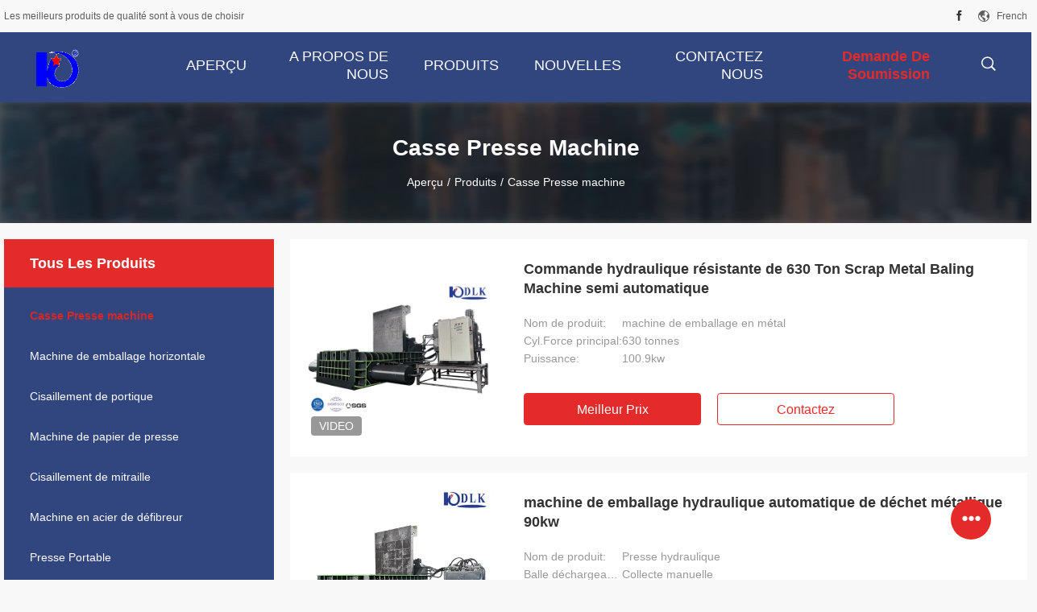

--- FILE ---
content_type: text/html
request_url: https://french.scrapbalermachine.com/supplier-398255-scrap-baler-machine
body_size: 22874
content:

<!DOCTYPE html>
<html lang="fr">
<head>
	<meta charset="utf-8">
	<meta http-equiv="X-UA-Compatible" content="IE=edge">
	<meta name="viewport" content="width=device-width, initial-scale=1">
    <title>Casse Presse machine Usine, Acheter de bonne qualité Casse Presse machine produits de la Chine</title>
    <meta name="keywords" content="La Chine Casse Presse machine, Casse Presse machine Usine, Acheter Casse Presse machine, De bonne qualité Casse Presse machine" />
    <meta name="description" content="Acheter à bas prix Casse Presse machine de Casse Presse machine Usine, Nous fournissons la bonne qualité Casse Presse machine de la Chine." />
				<link rel='preload'
					  href=/photo/scrapbalermachine/sitetpl/style/common.css?ver=1625550380 as='style'><link type='text/css' rel='stylesheet'
					  href=/photo/scrapbalermachine/sitetpl/style/common.css?ver=1625550380 media='all'><meta property="og:title" content="Casse Presse machine Usine, Acheter de bonne qualité Casse Presse machine produits de la Chine" />
<meta property="og:description" content="Acheter à bas prix Casse Presse machine de Casse Presse machine Usine, Nous fournissons la bonne qualité Casse Presse machine de la Chine." />
<meta property="og:type" content="product" />
<meta property="og:availability" content="instock" />
<meta property="og:site_name" content="JiangSu DaLongKai Technology Co., Ltd" />
<meta property="og:url" content="https://french.scrapbalermachine.com/supplier-398255-scrap-baler-machine" />
<meta property="og:image" content="https://french.scrapbalermachine.com/photo/pt121580748-630_ton_scrap_metal_baling_machine_heavy_duty_hydraulic_drive_semi_automatic.jpg" />
<link rel="canonical" href="https://french.scrapbalermachine.com/supplier-398255-scrap-baler-machine" />
<link rel="alternate" href="https://m.french.scrapbalermachine.com/supplier-398255-scrap-baler-machine" media="only screen and (max-width: 640px)" />
<link rel="stylesheet" type="text/css" href="/js/guidefirstcommon.css" />
<style type="text/css">
/*<![CDATA[*/
.consent__cookie {position: fixed;top: 0;left: 0;width: 100%;height: 0%;z-index: 100000;}.consent__cookie_bg {position: fixed;top: 0;left: 0;width: 100%;height: 100%;background: #000;opacity: .6;display: none }.consent__cookie_rel {position: fixed;bottom:0;left: 0;width: 100%;background: #fff;display: -webkit-box;display: -ms-flexbox;display: flex;flex-wrap: wrap;padding: 24px 80px;-webkit-box-sizing: border-box;box-sizing: border-box;-webkit-box-pack: justify;-ms-flex-pack: justify;justify-content: space-between;-webkit-transition: all ease-in-out .3s;transition: all ease-in-out .3s }.consent__close {position: absolute;top: 20px;right: 20px;cursor: pointer }.consent__close svg {fill: #777 }.consent__close:hover svg {fill: #000 }.consent__cookie_box {flex: 1;word-break: break-word;}.consent__warm {color: #777;font-size: 16px;margin-bottom: 12px;line-height: 19px }.consent__title {color: #333;font-size: 20px;font-weight: 600;margin-bottom: 12px;line-height: 23px }.consent__itxt {color: #333;font-size: 14px;margin-bottom: 12px;display: -webkit-box;display: -ms-flexbox;display: flex;-webkit-box-align: center;-ms-flex-align: center;align-items: center }.consent__itxt i {display: -webkit-inline-box;display: -ms-inline-flexbox;display: inline-flex;width: 28px;height: 28px;border-radius: 50%;background: #e0f9e9;margin-right: 8px;-webkit-box-align: center;-ms-flex-align: center;align-items: center;-webkit-box-pack: center;-ms-flex-pack: center;justify-content: center }.consent__itxt svg {fill: #3ca860 }.consent__txt {color: #a6a6a6;font-size: 14px;margin-bottom: 8px;line-height: 17px }.consent__btns {display: -webkit-box;display: -ms-flexbox;display: flex;-webkit-box-orient: vertical;-webkit-box-direction: normal;-ms-flex-direction: column;flex-direction: column;-webkit-box-pack: center;-ms-flex-pack: center;justify-content: center;flex-shrink: 0;}.consent__btn {width: 280px;height: 40px;line-height: 40px;text-align: center;background: #3ca860;color: #fff;border-radius: 4px;margin: 8px 0;-webkit-box-sizing: border-box;box-sizing: border-box;cursor: pointer;font-size:14px}.consent__btn:hover {background: #00823b }.consent__btn.empty {color: #3ca860;border: 1px solid #3ca860;background: #fff }.consent__btn.empty:hover {background: #3ca860;color: #fff }.open .consent__cookie_bg {display: block }.open .consent__cookie_rel {bottom: 0 }@media (max-width: 760px) {.consent__btns {width: 100%;align-items: center;}.consent__cookie_rel {padding: 20px 24px }}.consent__cookie.open {display: block;}.consent__cookie {display: none;}
/*]]>*/
</style>
<style type="text/css">
/*<![CDATA[*/
@media only screen and (max-width:640px){.contact_now_dialog .content-wrap .desc{background-image:url(/images/cta_images/bg_s.png) !important}}.contact_now_dialog .content-wrap .content-wrap_header .cta-close{background-image:url(/images/cta_images/sprite.png) !important}.contact_now_dialog .content-wrap .desc{background-image:url(/images/cta_images/bg_l.png) !important}.contact_now_dialog .content-wrap .cta-btn i{background-image:url(/images/cta_images/sprite.png) !important}.contact_now_dialog .content-wrap .head-tip img{content:url(/images/cta_images/cta_contact_now.png) !important}.cusim{background-image:url(/images/imicon/im.svg) !important}.cuswa{background-image:url(/images/imicon/wa.png) !important}.cusall{background-image:url(/images/imicon/allchat.svg) !important}
/*]]>*/
</style>
<script type="text/javascript" src="/js/guidefirstcommon.js"></script>
<script type="text/javascript">
/*<![CDATA[*/
window.isvideotpl = 0;window.detailurl = '';
var colorUrl = '';var isShowGuide = 2;var showGuideColor = 0;var im_appid = 10003;var im_msg="Good day, what product are you looking for?";

var cta_cid = 48298;var use_defaulProductInfo = 1;var cta_pid = 0;var test_company = 0;var webim_domain = '';var company_type = 0;var cta_equipment = 'pc'; var setcookie = 'setwebimCookie(0,0,0)'; var whatsapplink = "https://wa.me/8613771267693?text=Hi%2C+JiangSu+DaLongKai+Technology+Co.%2C+Ltd%2C+I%27m+interested+in+your+products."; function insertMeta(){var str = '<meta name="mobile-web-app-capable" content="yes" /><meta name="viewport" content="width=device-width, initial-scale=1.0" />';document.head.insertAdjacentHTML('beforeend',str);} var element = document.querySelector('a.footer_webim_a[href="/webim/webim_tab.html"]');if (element) {element.parentNode.removeChild(element);}

var colorUrl = '';
var aisearch = 0;
var selfUrl = '';
window.playerReportUrl='/vod/view_count/report';
var query_string = ["Products","Show",398255];
var g_tp = '';
var customtplcolor = 99704;
var str_chat = 'le chat';
				var str_call_now = 'Appelez maintenant.';
var str_chat_now = 'Parlez maintenant.';
var str_contact1 = 'Obtenez le meilleur prix';var str_chat_lang='french';var str_contact2 = 'Obtenez le prix';var str_contact2 = 'Le meilleur prix';var str_contact = '- Je ne sais pas.';
window.predomainsub = "";
/*]]>*/
</script>
</head>
<body>
<img src="/logo.gif" style="display:none" alt="logo"/>
<a style="display: none!important;" title="JiangSu DaLongKai Technology Co., Ltd" class="float-inquiry" href="/contactnow.html" onclick='setinquiryCookie("{\"showproduct\":0,\"pid\":0,\"name\":\"\",\"source_url\":\"\",\"picurl\":\"\",\"propertyDetail\":[],\"username\":\"Mrs. Emma\",\"viewTime\":\"Derni\\u00e8re connexion : 2 heures 07 minuts Il ya\",\"subject\":\"S&#39;il vous pla\\u00eet envoyez-moi le bon prix\",\"countrycode\":\"\"}");'></a>
<script>
var originProductInfo = '';
var originProductInfo = {"showproduct":1,"pid":"32019823","name":"Commande hydraulique r\u00e9sistante de 630 Ton Scrap Metal Baling Machine semi automatique","source_url":"\/quality-32019823-630-ton-scrap-metal-baling-machine-heavy-duty-hydraulic-drive-semi-automatic","picurl":"\/photo\/pd121580748-630_ton_scrap_metal_baling_machine_heavy_duty_hydraulic_drive_semi_automatic.jpg","propertyDetail":[["Nom de produit","machine de emballage en m\u00e9tal"],["Cyl.Force principal","630 tonnes"],["Puissance","100.9kw"],["Taille de bo\u00eete \u00e0 alimentation","3500*3000*1300 millim\u00e8tre"]],"company_name":null,"picurl_c":"\/photo\/pc121580748-630_ton_scrap_metal_baling_machine_heavy_duty_hydraulic_drive_semi_automatic.jpg","price":"negotiable","username":"emma","viewTime":"Derni\u00e8re connexion : 8 heures 07 minuts Il ya","subject":"Quel est le prix CAF sur votre Commande hydraulique r\u00e9sistante de 630 Ton Scrap Metal Baling Machine semi automatique","countrycode":""};
var save_url = "/contactsave.html";
var update_url = "/updateinquiry.html";
var productInfo = {};
var defaulProductInfo = {};
var myDate = new Date();
var curDate = myDate.getFullYear()+'-'+(parseInt(myDate.getMonth())+1)+'-'+myDate.getDate();
var message = '';
var default_pop = 1;
var leaveMessageDialog = document.getElementsByClassName('leave-message-dialog')[0]; // 获取弹层
var _$$ = function (dom) {
    return document.querySelectorAll(dom);
};
resInfo = originProductInfo;
resInfo['name'] = resInfo['name'] || '';
defaulProductInfo.pid = resInfo['pid'];
defaulProductInfo.productName = resInfo['name'] ?? '';
defaulProductInfo.productInfo = resInfo['propertyDetail'];
defaulProductInfo.productImg = resInfo['picurl_c'];
defaulProductInfo.subject = resInfo['subject'] ?? '';
defaulProductInfo.productImgAlt = resInfo['name'] ?? '';
var inquirypopup_tmp = 1;
var message = 'Cher,'+'\r\n'+"Je suis intéressé à"+' '+trim(resInfo['name'])+", pourriez-vous m'envoyer plus de détails tels que le type, la taille, le MOQ, le matériau, etc."+'\r\n'+"Merci!"+'\r\n'+"Dans l'attente de votre réponse.";
var message_1 = 'Cher,'+'\r\n'+"Je suis intéressé à"+' '+trim(resInfo['name'])+", pourriez-vous m'envoyer plus de détails tels que le type, la taille, le MOQ, le matériau, etc."+'\r\n'+"Merci!"+'\r\n'+"Dans l'attente de votre réponse.";
var message_2 = 'Bonjour,'+'\r\n'+"je cherche"+' '+trim(resInfo['name'])+", s'il vous plaît envoyez-moi le prix, les spécifications et l'image."+'\r\n'+"Votre réponse rapide sera très appréciée."+'\r\n'+"N'hésitez pas à me contacter pour plus d'informations."+'\r\n'+"Merci beaucoup.";
var message_3 = 'Bonjour,'+'\r\n'+trim(resInfo['name'])+' '+"répond à mes attentes."+'\r\n'+"Veuillez me donner le meilleur prix et d'autres informations sur le produit."+'\r\n'+"N'hésitez pas à me contacter via mon mail."+'\r\n'+"Merci beaucoup.";

var message_4 = 'Cher,'+'\r\n'+"Quel est le prix FOB sur votre"+' '+trim(resInfo['name'])+'?'+'\r\n'+"Quel est le nom du port le plus proche?"+'\r\n'+"Veuillez me répondre dès que possible, il serait préférable de partager de plus amples informations."+'\r\n'+"Cordialement!";
var message_5 = 'Salut,'+'\r\n'+"Je suis très intéressé par votre"+' '+trim(resInfo['name'])+'.'+'\r\n'+"Veuillez m'envoyer les détails de votre produit."+'\r\n'+"Dans l'attente de votre réponse rapide."+'\r\n'+"N'hésitez pas à me contacter par mail."+'\r\n'+"Cordialement!";

var message_6 = 'Cher,'+'\r\n'+"Veuillez nous fournir des informations sur votre"+' '+trim(resInfo['name'])+", comme le type, la taille, le matériau et bien sûr le meilleur prix."+'\r\n'+"Dans l'attente de votre réponse rapide."+'\r\n'+"Merci!";
var message_7 = 'Cher,'+'\r\n'+"Pouvez-vous fournir"+' '+trim(resInfo['name'])+" pour nous?"+'\r\n'+"Nous voulons d'abord une liste de prix et des détails sur le produit."+'\r\n'+"J'espère obtenir une réponse dès que possible et j'ai hâte de coopérer."+'\r\n'+"Merci beaucoup.";
var message_8 = 'salut,'+'\r\n'+"je cherche"+' '+trim(resInfo['name'])+", Veuillez me donner des informations plus détaillées sur le produit."+'\r\n'+"J'attends votre réponse avec impatience."+'\r\n'+"Merci!";
var message_9 = 'Bonjour,'+'\r\n'+"Votre"+' '+trim(resInfo['name'])+" répond très bien à mes exigences."+'\r\n'+"S'il vous plaît envoyez-moi le prix, les spécifications et un modèle similaire sera OK."+'\r\n'+"N'hésitez pas à discuter avec moi."+'\r\n'+"Merci!";
var message_10 = 'Cher,'+'\r\n'+"Je veux en savoir plus sur les détails et la citation de"+' '+trim(resInfo['name'])+'.'+'\r\n'+"N'hésitez pas à me contacter."+'\r\n'+"Cordialement!";

var r = getRandom(1,10);

defaulProductInfo.message = eval("message_"+r);
    defaulProductInfo.message = eval("message_"+r);
        var mytAjax = {

    post: function(url, data, fn) {
        var xhr = new XMLHttpRequest();
        xhr.open("POST", url, true);
        xhr.setRequestHeader("Content-Type", "application/x-www-form-urlencoded;charset=UTF-8");
        xhr.setRequestHeader("X-Requested-With", "XMLHttpRequest");
        xhr.setRequestHeader('Content-Type','text/plain;charset=UTF-8');
        xhr.onreadystatechange = function() {
            if(xhr.readyState == 4 && (xhr.status == 200 || xhr.status == 304)) {
                fn.call(this, xhr.responseText);
            }
        };
        xhr.send(data);
    },

    postform: function(url, data, fn) {
        var xhr = new XMLHttpRequest();
        xhr.open("POST", url, true);
        xhr.setRequestHeader("X-Requested-With", "XMLHttpRequest");
        xhr.onreadystatechange = function() {
            if(xhr.readyState == 4 && (xhr.status == 200 || xhr.status == 304)) {
                fn.call(this, xhr.responseText);
            }
        };
        xhr.send(data);
    }
};
/*window.onload = function(){
    leaveMessageDialog = document.getElementsByClassName('leave-message-dialog')[0];
    if (window.localStorage.recordDialogStatus=='undefined' || (window.localStorage.recordDialogStatus!='undefined' && window.localStorage.recordDialogStatus != curDate)) {
        setTimeout(function(){
            if(parseInt(inquirypopup_tmp%10) == 1){
                creatDialog(defaulProductInfo, 1);
            }
        }, 6000);
    }
};*/
function trim(str)
{
    str = str.replace(/(^\s*)/g,"");
    return str.replace(/(\s*$)/g,"");
};
function getRandom(m,n){
    var num = Math.floor(Math.random()*(m - n) + n);
    return num;
};
function strBtn(param) {

    var starattextarea = document.getElementById("textareamessage").value.length;
    var email = document.getElementById("startEmail").value;

    var default_tip = document.querySelectorAll(".watermark_container").length;
    if (20 < starattextarea && starattextarea < 3000) {
        if(default_tip>0){
            document.getElementById("textareamessage1").parentNode.parentNode.nextElementSibling.style.display = "none";
        }else{
            document.getElementById("textareamessage1").parentNode.nextElementSibling.style.display = "none";
        }

    } else {
        if(default_tip>0){
            document.getElementById("textareamessage1").parentNode.parentNode.nextElementSibling.style.display = "block";
        }else{
            document.getElementById("textareamessage1").parentNode.nextElementSibling.style.display = "block";
        }

        return;
    }

    // var re = /^([a-zA-Z0-9_-])+@([a-zA-Z0-9_-])+\.([a-zA-Z0-9_-])+/i;/*邮箱不区分大小写*/
    var re = /^[a-zA-Z0-9][\w-]*(\.?[\w-]+)*@[a-zA-Z0-9-]+(\.[a-zA-Z0-9]+)+$/i;
    if (!re.test(email)) {
        document.getElementById("startEmail").nextElementSibling.style.display = "block";
        return;
    } else {
        document.getElementById("startEmail").nextElementSibling.style.display = "none";
    }

    var subject = document.getElementById("pop_subject").value;
    var pid = document.getElementById("pop_pid").value;
    var message = document.getElementById("textareamessage").value;
    var sender_email = document.getElementById("startEmail").value;
    var tel = '';
    if (document.getElementById("tel0") != undefined && document.getElementById("tel0") != '')
        tel = document.getElementById("tel0").value;
    var form_serialize = '&tel='+tel;

    form_serialize = form_serialize.replace(/\+/g, "%2B");
    mytAjax.post(save_url,"pid="+pid+"&subject="+subject+"&email="+sender_email+"&message="+(message)+form_serialize,function(res){
        var mes = JSON.parse(res);
        if(mes.status == 200){
            var iid = mes.iid;
            document.getElementById("pop_iid").value = iid;
            document.getElementById("pop_uuid").value = mes.uuid;

            if(typeof gtag_report_conversion === "function"){
                gtag_report_conversion();//执行统计js代码
            }
            if(typeof fbq === "function"){
                fbq('track','Purchase');//执行统计js代码
            }
        }
    });
    for (var index = 0; index < document.querySelectorAll(".dialog-content-pql").length; index++) {
        document.querySelectorAll(".dialog-content-pql")[index].style.display = "none";
    };
    $('#idphonepql').val(tel);
    document.getElementById("dialog-content-pql-id").style.display = "block";
    ;
};
function twoBtnOk(param) {

    var selectgender = document.getElementById("Mr").innerHTML;
    var iid = document.getElementById("pop_iid").value;
    var sendername = document.getElementById("idnamepql").value;
    var senderphone = document.getElementById("idphonepql").value;
    var sendercname = document.getElementById("idcompanypql").value;
    var uuid = document.getElementById("pop_uuid").value;
    var gender = 2;
    if(selectgender == 'Mr.') gender = 0;
    if(selectgender == 'Mrs.') gender = 1;
    var pid = document.getElementById("pop_pid").value;
    var form_serialize = '';

        form_serialize = form_serialize.replace(/\+/g, "%2B");

    mytAjax.post(update_url,"iid="+iid+"&gender="+gender+"&uuid="+uuid+"&name="+(sendername)+"&tel="+(senderphone)+"&company="+(sendercname)+form_serialize,function(res){});

    for (var index = 0; index < document.querySelectorAll(".dialog-content-pql").length; index++) {
        document.querySelectorAll(".dialog-content-pql")[index].style.display = "none";
    };
    document.getElementById("dialog-content-pql-ok").style.display = "block";

};
function toCheckMust(name) {
    $('#'+name+'error').hide();
}
function handClidk(param) {
    var starattextarea = document.getElementById("textareamessage1").value.length;
    var email = document.getElementById("startEmail1").value;
    var default_tip = document.querySelectorAll(".watermark_container").length;
    if (20 < starattextarea && starattextarea < 3000) {
        if(default_tip>0){
            document.getElementById("textareamessage1").parentNode.parentNode.nextElementSibling.style.display = "none";
        }else{
            document.getElementById("textareamessage1").parentNode.nextElementSibling.style.display = "none";
        }

    } else {
        if(default_tip>0){
            document.getElementById("textareamessage1").parentNode.parentNode.nextElementSibling.style.display = "block";
        }else{
            document.getElementById("textareamessage1").parentNode.nextElementSibling.style.display = "block";
        }

        return;
    }

    // var re = /^([a-zA-Z0-9_-])+@([a-zA-Z0-9_-])+\.([a-zA-Z0-9_-])+/i;
    var re = /^[a-zA-Z0-9][\w-]*(\.?[\w-]+)*@[a-zA-Z0-9-]+(\.[a-zA-Z0-9]+)+$/i;
    if (!re.test(email)) {
        document.getElementById("startEmail1").nextElementSibling.style.display = "block";
        return;
    } else {
        document.getElementById("startEmail1").nextElementSibling.style.display = "none";
    }

    var subject = document.getElementById("pop_subject").value;
    var pid = document.getElementById("pop_pid").value;
    var message = document.getElementById("textareamessage1").value;
    var sender_email = document.getElementById("startEmail1").value;
    var form_serialize = tel = '';
    if (document.getElementById("tel1") != undefined && document.getElementById("tel1") != '')
        tel = document.getElementById("tel1").value;
        mytAjax.post(save_url,"email="+sender_email+"&tel="+tel+"&pid="+pid+"&message="+message+"&subject="+subject+form_serialize,function(res){

        var mes = JSON.parse(res);
        if(mes.status == 200){
            var iid = mes.iid;
            document.getElementById("pop_iid").value = iid;
            document.getElementById("pop_uuid").value = mes.uuid;
            if(typeof gtag_report_conversion === "function"){
                gtag_report_conversion();//执行统计js代码
            }
        }

    });
    for (var index = 0; index < document.querySelectorAll(".dialog-content-pql").length; index++) {
        document.querySelectorAll(".dialog-content-pql")[index].style.display = "none";
    };
    $('#idphonepql').val(tel);
    document.getElementById("dialog-content-pql-id").style.display = "block";

};
window.addEventListener('load', function () {
    $('.checkbox-wrap label').each(function(){
        if($(this).find('input').prop('checked')){
            $(this).addClass('on')
        }else {
            $(this).removeClass('on')
        }
    })
    $(document).on('click', '.checkbox-wrap label' , function(ev){
        if (ev.target.tagName.toUpperCase() != 'INPUT') {
            $(this).toggleClass('on')
        }
    })
})

function hand_video(pdata) {
    data = JSON.parse(pdata);
    productInfo.productName = data.productName;
    productInfo.productInfo = data.productInfo;
    productInfo.productImg = data.productImg;
    productInfo.subject = data.subject;

    var message = 'Cher,'+'\r\n'+"Je suis intéressé à"+' '+trim(data.productName)+", pourriez-vous m'envoyer plus de détails tels que le type, la taille, la quantité, le matériau, etc."+'\r\n'+"Merci!"+'\r\n'+"Dans l'attente de votre réponse.";

    var message = 'Cher,'+'\r\n'+"Je suis intéressé à"+' '+trim(data.productName)+", pourriez-vous m'envoyer plus de détails tels que le type, la taille, le MOQ, le matériau, etc."+'\r\n'+"Merci!"+'\r\n'+"Dans l'attente de votre réponse.";
    var message_1 = 'Cher,'+'\r\n'+"Je suis intéressé à"+' '+trim(data.productName)+", pourriez-vous m'envoyer plus de détails tels que le type, la taille, le MOQ, le matériau, etc."+'\r\n'+"Merci!"+'\r\n'+"Dans l'attente de votre réponse.";
    var message_2 = 'Bonjour,'+'\r\n'+"je cherche"+' '+trim(data.productName)+", s'il vous plaît envoyez-moi le prix, les spécifications et l'image."+'\r\n'+"Votre réponse rapide sera très appréciée."+'\r\n'+"N'hésitez pas à me contacter pour plus d'informations."+'\r\n'+"Merci beaucoup.";
    var message_3 = 'Bonjour,'+'\r\n'+trim(data.productName)+' '+"répond à mes attentes."+'\r\n'+"Veuillez me donner le meilleur prix et d'autres informations sur le produit."+'\r\n'+"N'hésitez pas à me contacter via mon mail."+'\r\n'+"Merci beaucoup.";

    var message_4 = 'Cher,'+'\r\n'+"Quel est le prix FOB sur votre"+' '+trim(data.productName)+'?'+'\r\n'+"Quel est le nom du port le plus proche?"+'\r\n'+"Veuillez me répondre dès que possible, il serait préférable de partager de plus amples informations."+'\r\n'+"Cordialement!";
    var message_5 = 'Salut,'+'\r\n'+"Je suis très intéressé par votre"+' '+trim(data.productName)+'.'+'\r\n'+"Veuillez m'envoyer les détails de votre produit."+'\r\n'+"Dans l'attente de votre réponse rapide."+'\r\n'+"N'hésitez pas à me contacter par mail."+'\r\n'+"Cordialement!";

    var message_6 = 'Cher,'+'\r\n'+"Veuillez nous fournir des informations sur votre"+' '+trim(data.productName)+", comme le type, la taille, le matériau et bien sûr le meilleur prix."+'\r\n'+"Dans l'attente de votre réponse rapide."+'\r\n'+"Merci!";
    var message_7 = 'Cher,'+'\r\n'+"Pouvez-vous fournir"+' '+trim(data.productName)+" pour nous?"+'\r\n'+"Nous voulons d'abord une liste de prix et des détails sur le produit."+'\r\n'+"J'espère obtenir une réponse dès que possible et j'ai hâte de coopérer."+'\r\n'+"Merci beaucoup.";
    var message_8 = 'salut,'+'\r\n'+"je cherche"+' '+trim(data.productName)+", Veuillez me donner des informations plus détaillées sur le produit."+'\r\n'+"J'attends votre réponse avec impatience."+'\r\n'+"Merci!";
    var message_9 = 'Bonjour,'+'\r\n'+"Votre"+' '+trim(data.productName)+" répond très bien à mes exigences."+'\r\n'+"S'il vous plaît envoyez-moi le prix, les spécifications et un modèle similaire sera OK."+'\r\n'+"N'hésitez pas à discuter avec moi."+'\r\n'+"Merci!";
    var message_10 = 'Cher,'+'\r\n'+"Je veux en savoir plus sur les détails et la citation de"+' '+trim(data.productName)+'.'+'\r\n'+"N'hésitez pas à me contacter."+'\r\n'+"Cordialement!";

    var r = getRandom(1,10);

    productInfo.message = eval("message_"+r);
            if(parseInt(inquirypopup_tmp/10) == 1){
        productInfo.message = "";
    }
    productInfo.pid = data.pid;
    creatDialog(productInfo, 2);
};

function handDialog(pdata) {
    data = JSON.parse(pdata);
    productInfo.productName = data.productName;
    productInfo.productInfo = data.productInfo;
    productInfo.productImg = data.productImg;
    productInfo.subject = data.subject;

    var message = 'Cher,'+'\r\n'+"Je suis intéressé à"+' '+trim(data.productName)+", pourriez-vous m'envoyer plus de détails tels que le type, la taille, la quantité, le matériau, etc."+'\r\n'+"Merci!"+'\r\n'+"Dans l'attente de votre réponse.";

    var message = 'Cher,'+'\r\n'+"Je suis intéressé à"+' '+trim(data.productName)+", pourriez-vous m'envoyer plus de détails tels que le type, la taille, le MOQ, le matériau, etc."+'\r\n'+"Merci!"+'\r\n'+"Dans l'attente de votre réponse.";
    var message_1 = 'Cher,'+'\r\n'+"Je suis intéressé à"+' '+trim(data.productName)+", pourriez-vous m'envoyer plus de détails tels que le type, la taille, le MOQ, le matériau, etc."+'\r\n'+"Merci!"+'\r\n'+"Dans l'attente de votre réponse.";
    var message_2 = 'Bonjour,'+'\r\n'+"je cherche"+' '+trim(data.productName)+", s'il vous plaît envoyez-moi le prix, les spécifications et l'image."+'\r\n'+"Votre réponse rapide sera très appréciée."+'\r\n'+"N'hésitez pas à me contacter pour plus d'informations."+'\r\n'+"Merci beaucoup.";
    var message_3 = 'Bonjour,'+'\r\n'+trim(data.productName)+' '+"répond à mes attentes."+'\r\n'+"Veuillez me donner le meilleur prix et d'autres informations sur le produit."+'\r\n'+"N'hésitez pas à me contacter via mon mail."+'\r\n'+"Merci beaucoup.";

    var message_4 = 'Cher,'+'\r\n'+"Quel est le prix FOB sur votre"+' '+trim(data.productName)+'?'+'\r\n'+"Quel est le nom du port le plus proche?"+'\r\n'+"Veuillez me répondre dès que possible, il serait préférable de partager de plus amples informations."+'\r\n'+"Cordialement!";
    var message_5 = 'Salut,'+'\r\n'+"Je suis très intéressé par votre"+' '+trim(data.productName)+'.'+'\r\n'+"Veuillez m'envoyer les détails de votre produit."+'\r\n'+"Dans l'attente de votre réponse rapide."+'\r\n'+"N'hésitez pas à me contacter par mail."+'\r\n'+"Cordialement!";

    var message_6 = 'Cher,'+'\r\n'+"Veuillez nous fournir des informations sur votre"+' '+trim(data.productName)+", comme le type, la taille, le matériau et bien sûr le meilleur prix."+'\r\n'+"Dans l'attente de votre réponse rapide."+'\r\n'+"Merci!";
    var message_7 = 'Cher,'+'\r\n'+"Pouvez-vous fournir"+' '+trim(data.productName)+" pour nous?"+'\r\n'+"Nous voulons d'abord une liste de prix et des détails sur le produit."+'\r\n'+"J'espère obtenir une réponse dès que possible et j'ai hâte de coopérer."+'\r\n'+"Merci beaucoup.";
    var message_8 = 'salut,'+'\r\n'+"je cherche"+' '+trim(data.productName)+", Veuillez me donner des informations plus détaillées sur le produit."+'\r\n'+"J'attends votre réponse avec impatience."+'\r\n'+"Merci!";
    var message_9 = 'Bonjour,'+'\r\n'+"Votre"+' '+trim(data.productName)+" répond très bien à mes exigences."+'\r\n'+"S'il vous plaît envoyez-moi le prix, les spécifications et un modèle similaire sera OK."+'\r\n'+"N'hésitez pas à discuter avec moi."+'\r\n'+"Merci!";
    var message_10 = 'Cher,'+'\r\n'+"Je veux en savoir plus sur les détails et la citation de"+' '+trim(data.productName)+'.'+'\r\n'+"N'hésitez pas à me contacter."+'\r\n'+"Cordialement!";

    var r = getRandom(1,10);
    productInfo.message = eval("message_"+r);
            if(parseInt(inquirypopup_tmp/10) == 1){
        productInfo.message = "";
    }
    productInfo.pid = data.pid;
    creatDialog(productInfo, 2);
};

function closepql(param) {

    leaveMessageDialog.style.display = 'none';
};

function closepql2(param) {

    for (var index = 0; index < document.querySelectorAll(".dialog-content-pql").length; index++) {
        document.querySelectorAll(".dialog-content-pql")[index].style.display = "none";
    };
    document.getElementById("dialog-content-pql-ok").style.display = "block";
};

function decodeHtmlEntities(str) {
    var tempElement = document.createElement('div');
    tempElement.innerHTML = str;
    return tempElement.textContent || tempElement.innerText || '';
}

function initProduct(productInfo,type){

    productInfo.productName = decodeHtmlEntities(productInfo.productName);
    productInfo.message = decodeHtmlEntities(productInfo.message);

    leaveMessageDialog = document.getElementsByClassName('leave-message-dialog')[0];
    leaveMessageDialog.style.display = "block";
    if(type == 3){
        var popinquiryemail = document.getElementById("popinquiryemail").value;
        _$$("#startEmail1")[0].value = popinquiryemail;
    }else{
        _$$("#startEmail1")[0].value = "";
    }
    _$$("#startEmail")[0].value = "";
    _$$("#idnamepql")[0].value = "";
    _$$("#idphonepql")[0].value = "";
    _$$("#idcompanypql")[0].value = "";

    _$$("#pop_pid")[0].value = productInfo.pid;
    _$$("#pop_subject")[0].value = productInfo.subject;
    
    if(parseInt(inquirypopup_tmp/10) == 1){
        productInfo.message = "";
    }

    _$$("#textareamessage1")[0].value = productInfo.message;
    _$$("#textareamessage")[0].value = productInfo.message;

    _$$("#dialog-content-pql-id .titlep")[0].innerHTML = productInfo.productName;
    _$$("#dialog-content-pql-id img")[0].setAttribute("src", productInfo.productImg);
    _$$("#dialog-content-pql-id img")[0].setAttribute("alt", productInfo.productImgAlt);

    _$$("#dialog-content-pql-id-hand img")[0].setAttribute("src", productInfo.productImg);
    _$$("#dialog-content-pql-id-hand img")[0].setAttribute("alt", productInfo.productImgAlt);
    _$$("#dialog-content-pql-id-hand .titlep")[0].innerHTML = productInfo.productName;

    if (productInfo.productInfo.length > 0) {
        var ul2, ul;
        ul = document.createElement("ul");
        for (var index = 0; index < productInfo.productInfo.length; index++) {
            var el = productInfo.productInfo[index];
            var li = document.createElement("li");
            var span1 = document.createElement("span");
            span1.innerHTML = el[0] + ":";
            var span2 = document.createElement("span");
            span2.innerHTML = el[1];
            li.appendChild(span1);
            li.appendChild(span2);
            ul.appendChild(li);

        }
        ul2 = ul.cloneNode(true);
        if (type === 1) {
            _$$("#dialog-content-pql-id .left")[0].replaceChild(ul, _$$("#dialog-content-pql-id .left ul")[0]);
        } else {
            _$$("#dialog-content-pql-id-hand .left")[0].replaceChild(ul2, _$$("#dialog-content-pql-id-hand .left ul")[0]);
            _$$("#dialog-content-pql-id .left")[0].replaceChild(ul, _$$("#dialog-content-pql-id .left ul")[0]);
        }
    };
    for (var index = 0; index < _$$("#dialog-content-pql-id .right ul li").length; index++) {
        _$$("#dialog-content-pql-id .right ul li")[index].addEventListener("click", function (params) {
            _$$("#dialog-content-pql-id .right #Mr")[0].innerHTML = this.innerHTML
        }, false)

    };

};
function closeInquiryCreateDialog() {
    document.getElementById("xuanpan_dialog_box_pql").style.display = "none";
};
function showInquiryCreateDialog() {
    document.getElementById("xuanpan_dialog_box_pql").style.display = "block";
};
function submitPopInquiry(){
    var message = document.getElementById("inquiry_message").value;
    var email = document.getElementById("inquiry_email").value;
    var subject = defaulProductInfo.subject;
    var pid = defaulProductInfo.pid;
    if (email === undefined) {
        showInquiryCreateDialog();
        document.getElementById("inquiry_email").style.border = "1px solid red";
        return false;
    };
    if (message === undefined) {
        showInquiryCreateDialog();
        document.getElementById("inquiry_message").style.border = "1px solid red";
        return false;
    };
    if (email.search(/^\w+((-\w+)|(\.\w+))*\@[A-Za-z0-9]+((\.|-)[A-Za-z0-9]+)*\.[A-Za-z0-9]+$/) == -1) {
        document.getElementById("inquiry_email").style.border= "1px solid red";
        showInquiryCreateDialog();
        return false;
    } else {
        document.getElementById("inquiry_email").style.border= "";
    };
    if (message.length < 20 || message.length >3000) {
        showInquiryCreateDialog();
        document.getElementById("inquiry_message").style.border = "1px solid red";
        return false;
    } else {
        document.getElementById("inquiry_message").style.border = "";
    };
    var tel = '';
    if (document.getElementById("tel") != undefined && document.getElementById("tel") != '')
        tel = document.getElementById("tel").value;

    mytAjax.post(save_url,"pid="+pid+"&subject="+subject+"&email="+email+"&message="+(message)+'&tel='+tel,function(res){
        var mes = JSON.parse(res);
        if(mes.status == 200){
            var iid = mes.iid;
            document.getElementById("pop_iid").value = iid;
            document.getElementById("pop_uuid").value = mes.uuid;

        }
    });
    initProduct(defaulProductInfo);
    for (var index = 0; index < document.querySelectorAll(".dialog-content-pql").length; index++) {
        document.querySelectorAll(".dialog-content-pql")[index].style.display = "none";
    };
    $('#idphonepql').val(tel);
    document.getElementById("dialog-content-pql-id").style.display = "block";

};

//带附件上传
function submitPopInquiryfile(email_id,message_id,check_sort,name_id,phone_id,company_id,attachments){

    if(typeof(check_sort) == 'undefined'){
        check_sort = 0;
    }
    var message = document.getElementById(message_id).value;
    var email = document.getElementById(email_id).value;
    var attachments = document.getElementById(attachments).value;
    if(typeof(name_id) !== 'undefined' && name_id != ""){
        var name  = document.getElementById(name_id).value;
    }
    if(typeof(phone_id) !== 'undefined' && phone_id != ""){
        var phone = document.getElementById(phone_id).value;
    }
    if(typeof(company_id) !== 'undefined' && company_id != ""){
        var company = document.getElementById(company_id).value;
    }
    var subject = defaulProductInfo.subject;
    var pid = defaulProductInfo.pid;

    if(check_sort == 0){
        if (email === undefined) {
            showInquiryCreateDialog();
            document.getElementById(email_id).style.border = "1px solid red";
            return false;
        };
        if (message === undefined) {
            showInquiryCreateDialog();
            document.getElementById(message_id).style.border = "1px solid red";
            return false;
        };

        if (email.search(/^\w+((-\w+)|(\.\w+))*\@[A-Za-z0-9]+((\.|-)[A-Za-z0-9]+)*\.[A-Za-z0-9]+$/) == -1) {
            document.getElementById(email_id).style.border= "1px solid red";
            showInquiryCreateDialog();
            return false;
        } else {
            document.getElementById(email_id).style.border= "";
        };
        if (message.length < 20 || message.length >3000) {
            showInquiryCreateDialog();
            document.getElementById(message_id).style.border = "1px solid red";
            return false;
        } else {
            document.getElementById(message_id).style.border = "";
        };
    }else{

        if (message === undefined) {
            showInquiryCreateDialog();
            document.getElementById(message_id).style.border = "1px solid red";
            return false;
        };

        if (email === undefined) {
            showInquiryCreateDialog();
            document.getElementById(email_id).style.border = "1px solid red";
            return false;
        };

        if (message.length < 20 || message.length >3000) {
            showInquiryCreateDialog();
            document.getElementById(message_id).style.border = "1px solid red";
            return false;
        } else {
            document.getElementById(message_id).style.border = "";
        };

        if (email.search(/^\w+((-\w+)|(\.\w+))*\@[A-Za-z0-9]+((\.|-)[A-Za-z0-9]+)*\.[A-Za-z0-9]+$/) == -1) {
            document.getElementById(email_id).style.border= "1px solid red";
            showInquiryCreateDialog();
            return false;
        } else {
            document.getElementById(email_id).style.border= "";
        };

    };

    mytAjax.post(save_url,"pid="+pid+"&subject="+subject+"&email="+email+"&message="+message+"&company="+company+"&attachments="+attachments,function(res){
        var mes = JSON.parse(res);
        if(mes.status == 200){
            var iid = mes.iid;
            document.getElementById("pop_iid").value = iid;
            document.getElementById("pop_uuid").value = mes.uuid;

            if(typeof gtag_report_conversion === "function"){
                gtag_report_conversion();//执行统计js代码
            }
            if(typeof fbq === "function"){
                fbq('track','Purchase');//执行统计js代码
            }
        }
    });
    initProduct(defaulProductInfo);

    if(name !== undefined && name != ""){
        _$$("#idnamepql")[0].value = name;
    }

    if(phone !== undefined && phone != ""){
        _$$("#idphonepql")[0].value = phone;
    }

    if(company !== undefined && company != ""){
        _$$("#idcompanypql")[0].value = company;
    }

    for (var index = 0; index < document.querySelectorAll(".dialog-content-pql").length; index++) {
        document.querySelectorAll(".dialog-content-pql")[index].style.display = "none";
    };
    document.getElementById("dialog-content-pql-id").style.display = "block";

};
function submitPopInquiryByParam(email_id,message_id,check_sort,name_id,phone_id,company_id){

    if(typeof(check_sort) == 'undefined'){
        check_sort = 0;
    }

    var senderphone = '';
    var message = document.getElementById(message_id).value;
    var email = document.getElementById(email_id).value;
    if(typeof(name_id) !== 'undefined' && name_id != ""){
        var name  = document.getElementById(name_id).value;
    }
    if(typeof(phone_id) !== 'undefined' && phone_id != ""){
        var phone = document.getElementById(phone_id).value;
        senderphone = phone;
    }
    if(typeof(company_id) !== 'undefined' && company_id != ""){
        var company = document.getElementById(company_id).value;
    }
    var subject = defaulProductInfo.subject;
    var pid = defaulProductInfo.pid;

    if(check_sort == 0){
        if (email === undefined) {
            showInquiryCreateDialog();
            document.getElementById(email_id).style.border = "1px solid red";
            return false;
        };
        if (message === undefined) {
            showInquiryCreateDialog();
            document.getElementById(message_id).style.border = "1px solid red";
            return false;
        };

        if (email.search(/^\w+((-\w+)|(\.\w+))*\@[A-Za-z0-9]+((\.|-)[A-Za-z0-9]+)*\.[A-Za-z0-9]+$/) == -1) {
            document.getElementById(email_id).style.border= "1px solid red";
            showInquiryCreateDialog();
            return false;
        } else {
            document.getElementById(email_id).style.border= "";
        };
        if (message.length < 20 || message.length >3000) {
            showInquiryCreateDialog();
            document.getElementById(message_id).style.border = "1px solid red";
            return false;
        } else {
            document.getElementById(message_id).style.border = "";
        };
    }else{

        if (message === undefined) {
            showInquiryCreateDialog();
            document.getElementById(message_id).style.border = "1px solid red";
            return false;
        };

        if (email === undefined) {
            showInquiryCreateDialog();
            document.getElementById(email_id).style.border = "1px solid red";
            return false;
        };

        if (message.length < 20 || message.length >3000) {
            showInquiryCreateDialog();
            document.getElementById(message_id).style.border = "1px solid red";
            return false;
        } else {
            document.getElementById(message_id).style.border = "";
        };

        if (email.search(/^\w+((-\w+)|(\.\w+))*\@[A-Za-z0-9]+((\.|-)[A-Za-z0-9]+)*\.[A-Za-z0-9]+$/) == -1) {
            document.getElementById(email_id).style.border= "1px solid red";
            showInquiryCreateDialog();
            return false;
        } else {
            document.getElementById(email_id).style.border= "";
        };

    };

    var productsku = "";
    if($("#product_sku").length > 0){
        productsku = $("#product_sku").html();
    }

    mytAjax.post(save_url,"tel="+senderphone+"&pid="+pid+"&subject="+subject+"&email="+email+"&message="+message+"&messagesku="+encodeURI(productsku),function(res){
        var mes = JSON.parse(res);
        if(mes.status == 200){
            var iid = mes.iid;
            document.getElementById("pop_iid").value = iid;
            document.getElementById("pop_uuid").value = mes.uuid;

            if(typeof gtag_report_conversion === "function"){
                gtag_report_conversion();//执行统计js代码
            }
            if(typeof fbq === "function"){
                fbq('track','Purchase');//执行统计js代码
            }
        }
    });
    initProduct(defaulProductInfo);

    if(name !== undefined && name != ""){
        _$$("#idnamepql")[0].value = name;
    }

    if(phone !== undefined && phone != ""){
        _$$("#idphonepql")[0].value = phone;
    }

    if(company !== undefined && company != ""){
        _$$("#idcompanypql")[0].value = company;
    }

    for (var index = 0; index < document.querySelectorAll(".dialog-content-pql").length; index++) {
        document.querySelectorAll(".dialog-content-pql")[index].style.display = "none";

    };
    document.getElementById("dialog-content-pql-id").style.display = "block";

};

function creat_videoDialog(productInfo, type) {

    if(type == 1){
        if(default_pop != 1){
            return false;
        }
        window.localStorage.recordDialogStatus = curDate;
    }else{
        default_pop = 0;
    }
    initProduct(productInfo, type);
    if (type === 1) {
        // 自动弹出
        for (var index = 0; index < document.querySelectorAll(".dialog-content-pql").length; index++) {

            document.querySelectorAll(".dialog-content-pql")[index].style.display = "none";
        };
        document.getElementById("dialog-content-pql").style.display = "block";
    } else {
        // 手动弹出
        for (var index = 0; index < document.querySelectorAll(".dialog-content-pql").length; index++) {
            document.querySelectorAll(".dialog-content-pql")[index].style.display = "none";
        };
        document.getElementById("dialog-content-pql-id-hand").style.display = "block";
    }
}

function creatDialog(productInfo, type) {

    if(type == 1){
        if(default_pop != 1){
            return false;
        }
        window.localStorage.recordDialogStatus = curDate;
    }else{
        default_pop = 0;
    }
    initProduct(productInfo, type);
    if (type === 1) {
        // 自动弹出
        for (var index = 0; index < document.querySelectorAll(".dialog-content-pql").length; index++) {

            document.querySelectorAll(".dialog-content-pql")[index].style.display = "none";
        };
        document.getElementById("dialog-content-pql").style.display = "block";
    } else {
        // 手动弹出
        for (var index = 0; index < document.querySelectorAll(".dialog-content-pql").length; index++) {
            document.querySelectorAll(".dialog-content-pql")[index].style.display = "none";
        };
        document.getElementById("dialog-content-pql-id-hand").style.display = "block";
    }
}

//带邮箱信息打开询盘框 emailtype=1表示带入邮箱
function openDialog(emailtype){
    var type = 2;//不带入邮箱，手动弹出
    if(emailtype == 1){
        var popinquiryemail = document.getElementById("popinquiryemail").value;
        // var re = /^([a-zA-Z0-9_-])+@([a-zA-Z0-9_-])+\.([a-zA-Z0-9_-])+/i;
        var re = /^[a-zA-Z0-9][\w-]*(\.?[\w-]+)*@[a-zA-Z0-9-]+(\.[a-zA-Z0-9]+)+$/i;
        if (!re.test(popinquiryemail)) {
            //前端提示样式;
            showInquiryCreateDialog();
            document.getElementById("popinquiryemail").style.border = "1px solid red";
            return false;
        } else {
            //前端提示样式;
        }
        var type = 3;
    }
    creatDialog(defaulProductInfo,type);
}

//上传附件
function inquiryUploadFile(){
    var fileObj = document.querySelector("#fileId").files[0];
    //构建表单数据
    var formData = new FormData();
    var filesize = fileObj.size;
    if(filesize > 10485760 || filesize == 0) {
        document.getElementById("filetips").style.display = "block";
        return false;
    }else {
        document.getElementById("filetips").style.display = "none";
    }
    formData.append('popinquiryfile', fileObj);
    document.getElementById("quotefileform").reset();
    var save_url = "/inquiryuploadfile.html";
    mytAjax.postform(save_url,formData,function(res){
        var mes = JSON.parse(res);
        if(mes.status == 200){
            document.getElementById("uploader-file-info").innerHTML = document.getElementById("uploader-file-info").innerHTML + "<span class=op>"+mes.attfile.name+"<a class=delatt id=att"+mes.attfile.id+" onclick=delatt("+mes.attfile.id+");>Delete</a></span>";
            var nowattachs = document.getElementById("attachments").value;
            if( nowattachs !== ""){
                var attachs = JSON.parse(nowattachs);
                attachs[mes.attfile.id] = mes.attfile;
            }else{
                var attachs = {};
                attachs[mes.attfile.id] = mes.attfile;
            }
            document.getElementById("attachments").value = JSON.stringify(attachs);
        }
    });
}
//附件删除
function delatt(attid)
{
    var nowattachs = document.getElementById("attachments").value;
    if( nowattachs !== ""){
        var attachs = JSON.parse(nowattachs);
        if(attachs[attid] == ""){
            return false;
        }
        var formData = new FormData();
        var delfile = attachs[attid]['filename'];
        var save_url = "/inquirydelfile.html";
        if(delfile != "") {
            formData.append('delfile', delfile);
            mytAjax.postform(save_url, formData, function (res) {
                if(res !== "") {
                    var mes = JSON.parse(res);
                    if (mes.status == 200) {
                        delete attachs[attid];
                        document.getElementById("attachments").value = JSON.stringify(attachs);
                        var s = document.getElementById("att"+attid);
                        s.parentNode.remove();
                    }
                }
            });
        }
    }else{
        return false;
    }
}

</script>
<div class="leave-message-dialog" style="display: none">
<style>
    .leave-message-dialog .close:before, .leave-message-dialog .close:after{
        content:initial;
    }
</style>
<div class="dialog-content-pql" id="dialog-content-pql" style="display: none">
    <span class="close" onclick="closepql()"><img src="/images/close.png" alt="close"></span>
    <div class="title">
        <p class="firstp-pql">Laisser un message</p>
        <p class="lastp-pql">Nous vous rappellerons bientôt!</p>
    </div>
    <div class="form">
        <div class="textarea">
            <textarea style='font-family: robot;'  name="" id="textareamessage" cols="30" rows="10" style="margin-bottom:14px;width:100%"
                placeholder="Veuillez écrire vos détails d'enquête."></textarea>
        </div>
        <p class="error-pql"> <span class="icon-pql"><img src="/images/error.png" alt="JiangSu DaLongKai Technology Co., Ltd"></span> Votre message doit contenir entre 20 et 3 000 caractères!</p>
        <input id="startEmail" type="text" placeholder="Entrez dans votre email" onkeydown="if(event.keyCode === 13){ strBtn();}">
        <p class="error-pql"><span class="icon-pql"><img src="/images/error.png" alt="JiangSu DaLongKai Technology Co., Ltd"></span> Merci de consulter vos emails! </p>
                <div class="operations">
            <div class='btn' id="submitStart" type="submit" onclick="strBtn()">SOUMETTRE</div>
        </div>
            </div>
</div>
<div class="dialog-content-pql dialog-content-pql-id" id="dialog-content-pql-id" style="display:none">
            <p class="title">Plus d'informations facilitent une meilleure communication.</p>
        <span class="close" onclick="closepql2()"><svg t="1648434466530" class="icon" viewBox="0 0 1024 1024" version="1.1" xmlns="http://www.w3.org/2000/svg" p-id="2198" width="16" height="16"><path d="M576 512l277.333333 277.333333-64 64-277.333333-277.333333L234.666667 853.333333 170.666667 789.333333l277.333333-277.333333L170.666667 234.666667 234.666667 170.666667l277.333333 277.333333L789.333333 170.666667 853.333333 234.666667 576 512z" fill="#444444" p-id="2199"></path></svg></span>
    <div class="left">
        <div class="img"><img></div>
        <p class="titlep"></p>
        <ul> </ul>
    </div>
    <div class="right">
                <div style="position: relative;">
            <div class="mr"> <span id="Mr">M.</span>
                <ul>
                    <li>M.</li>
                    <li>Mrs</li>
                </ul>
            </div>
            <input style="text-indent: 80px;" type="text" id="idnamepql" placeholder="Entrez votre nom">
        </div>
        <input type="text"  id="idphonepql"  placeholder="Numéro de téléphone">
        <input type="text" id="idcompanypql"  placeholder="Société" onkeydown="if(event.keyCode === 13){ twoBtnOk();}">
                <div class="btn form_new" id="twoBtnOk" onclick="twoBtnOk()">D'accord</div>
    </div>
</div>

<div class="dialog-content-pql dialog-content-pql-ok" id="dialog-content-pql-ok" style="display:none">
            <p class="title">Soumis avec succès!</p>
        <span class="close" onclick="closepql()"><svg t="1648434466530" class="icon" viewBox="0 0 1024 1024" version="1.1" xmlns="http://www.w3.org/2000/svg" p-id="2198" width="16" height="16"><path d="M576 512l277.333333 277.333333-64 64-277.333333-277.333333L234.666667 853.333333 170.666667 789.333333l277.333333-277.333333L170.666667 234.666667 234.666667 170.666667l277.333333 277.333333L789.333333 170.666667 853.333333 234.666667 576 512z" fill="#444444" p-id="2199"></path></svg></span>
    <div class="duihaook"></div>
        <p class="p1" style="text-align: center; font-size: 18px; margin-top: 14px;">Nous vous rappellerons bientôt!</p>
    <div class="btn" onclick="closepql()" id="endOk" style="margin: 0 auto;margin-top: 50px;">D'accord</div>
</div>
<div class="dialog-content-pql dialog-content-pql-id dialog-content-pql-id-hand" id="dialog-content-pql-id-hand"
    style="display:none">
     <input type="hidden" name="pop_pid" id="pop_pid" value="0">
     <input type="hidden" name="pop_subject" id="pop_subject" value="">
     <input type="hidden" name="pop_iid" id="pop_iid" value="0">
     <input type="hidden" name="pop_uuid" id="pop_uuid" value="0">
            <div class="title">
            <p class="firstp-pql">Laisser un message</p>
            <p class="lastp-pql">Nous vous rappellerons bientôt!</p>
        </div>
        <span class="close" onclick="closepql()"><svg t="1648434466530" class="icon" viewBox="0 0 1024 1024" version="1.1" xmlns="http://www.w3.org/2000/svg" p-id="2198" width="16" height="16"><path d="M576 512l277.333333 277.333333-64 64-277.333333-277.333333L234.666667 853.333333 170.666667 789.333333l277.333333-277.333333L170.666667 234.666667 234.666667 170.666667l277.333333 277.333333L789.333333 170.666667 853.333333 234.666667 576 512z" fill="#444444" p-id="2199"></path></svg></span>
    <div class="left">
        <div class="img"><img></div>
        <p class="titlep"></p>
        <ul> </ul>
    </div>
    <div class="right" style="float:right">
                <div class="form">
            <div class="textarea">
                <textarea style='font-family: robot;' name="message" id="textareamessage1" cols="30" rows="10"
                    placeholder="Veuillez écrire vos détails d'enquête."></textarea>
            </div>
            <p class="error-pql"> <span class="icon-pql"><img src="/images/error.png" alt="JiangSu DaLongKai Technology Co., Ltd"></span> Votre message doit contenir entre 20 et 3 000 caractères!</p>

                            <input style="display:none" id="tel1" name="tel" type="text" oninput="value=value.replace(/[^0-9_+-]/g,'');" placeholder="Numéro de téléphone">
                        <input id='startEmail1' name='email' data-type='1' type='text'
                   placeholder="Entrez dans votre email"
                   onkeydown='if(event.keyCode === 13){ handClidk();}'>
            
            <p class='error-pql'><span class='icon-pql'>
                    <img src="/images/error.png" alt="JiangSu DaLongKai Technology Co., Ltd"></span> Merci de consulter vos emails!            </p>

            <div class="operations">
                <div class='btn' id="submitStart1" type="submit" onclick="handClidk()">SOUMETTRE</div>
            </div>
        </div>
    </div>
</div>
</div>
<div id="xuanpan_dialog_box_pql" class="xuanpan_dialog_box_pql"
    style="display:none;background:rgba(0,0,0,.6);width:100%;height:100%;position: fixed;top:0;left:0;z-index: 999999;">
    <div class="box_pql"
      style="width:526px;height:206px;background:rgba(255,255,255,1);opacity:1;border-radius:4px;position: absolute;left: 50%;top: 50%;transform: translate(-50%,-50%);">
      <div onclick="closeInquiryCreateDialog()" class="close close_create_dialog"
        style="cursor: pointer;height:42px;width:40px;float:right;padding-top: 16px;"><span
          style="display: inline-block;width: 25px;height: 2px;background: rgb(114, 114, 114);transform: rotate(45deg); "><span
            style="display: block;width: 25px;height: 2px;background: rgb(114, 114, 114);transform: rotate(-90deg); "></span></span>
      </div>
      <div
        style="height: 72px; overflow: hidden; text-overflow: ellipsis; display:-webkit-box;-ebkit-line-clamp: 3;-ebkit-box-orient: vertical; margin-top: 58px; padding: 0 84px; font-size: 18px; color: rgba(51, 51, 51, 1); text-align: center; ">
        Veuillez laisser votre adresse électronique correcte et vos exigences détaillées (20-3 000 caractères).</div>
      <div onclick="closeInquiryCreateDialog()" class="close_create_dialog"
        style="width: 139px; height: 36px; background: rgba(253, 119, 34, 1); border-radius: 4px; margin: 16px auto; color: rgba(255, 255, 255, 1); font-size: 18px; line-height: 36px; text-align: center;">
        D'accord</div>
    </div>
</div>
<style type="text/css">.vr-asidebox {position: fixed; bottom: 290px; left: 16px; width: 160px; height: 90px; background: #eee; overflow: hidden; border: 4px solid rgba(4, 120, 237, 0.24); box-shadow: 0px 8px 16px rgba(0, 0, 0, 0.08); border-radius: 8px; display: none; z-index: 1000; } .vr-small {position: fixed; bottom: 290px; left: 16px; width: 72px; height: 90px; background: url(/images/ctm_icon_vr.png) no-repeat center; background-size: 69.5px; overflow: hidden; display: none; cursor: pointer; z-index: 1000; display: block; text-decoration: none; } .vr-group {position: relative; } .vr-animate {width: 160px; height: 90px; background: #eee; position: relative; } .js-marquee {/*margin-right: 0!important;*/ } .vr-link {position: absolute; top: 0; left: 0; width: 100%; height: 100%; display: none; } .vr-mask {position: absolute; top: 0px; left: 0px; width: 100%; height: 100%; display: block; background: #000; opacity: 0.4; } .vr-jump {position: absolute; top: 0px; left: 0px; width: 100%; height: 100%; display: block; background: url(/images/ctm_icon_see.png) no-repeat center center; background-size: 34px; font-size: 0; } .vr-close {position: absolute; top: 50%; right: 0px; width: 16px; height: 20px; display: block; transform: translate(0, -50%); background: rgba(255, 255, 255, 0.6); border-radius: 4px 0px 0px 4px; cursor: pointer; } .vr-close i {position: absolute; top: 0px; left: 0px; width: 100%; height: 100%; display: block; background: url(/images/ctm_icon_left.png) no-repeat center center; background-size: 16px; } .vr-group:hover .vr-link {display: block; } .vr-logo {position: absolute; top: 4px; left: 4px; width: 50px; height: 14px; background: url(/images/ctm_icon_vrshow.png) no-repeat; background-size: 48px; }
</style>

<style>
    .header_99704_101 .search {
        height: 80px;
        line-height: 80px;
        display: inline-block;
        position: relative;
        margin: 0 50px 0 50px;
    }
    .header_99704_101 .search {
        height: 80px;
        line-height: 80px;
        display: inline-block;
        position: relative
    }

    .header_99704_101 .search:hover .search-wrap {
        width: 300px;
        opacity: 1;
        z-index: 10
    }

    .header_99704_101 .search:hover .search-open {
        color: #e52a2a
    }

    .header_99704_101 .search-wrap {
        opacity: 0;
        z-index: -1;
        width: 0;
        position: absolute;
        top: 0;
        right: 23px;
        z-index: -1;
        transition: all 300ms linear;
        background-color: #31457e;
        padding-left: 30px
    }

    .search-close {
        position: absolute;
        right: 5px;
        font-size: 16px;
        color: #fff
    }

    .header_99704_101 .search-wrap input {
        font-size: 16px;
        width: 100%;
        padding: 0 12px;p
        height: 40px;
        border-radius: 4px;
        background: transparent;
        outline: 0;
        border: 0;
        color: #fff;
        border-bottom: 2px solid #e52a2a
    }

    .header_99704_101 .search-open {
        color: #fff;
        font-size: 21px;
        overflow: hidden;
        cursor: pointer
    }

     .header_99704_101 .language-list li{
        display: flex;
        align-items: center;
    }
 .header_99704_101 .language-list li div:hover,
 .header_99704_101 .language-list li a:hover
{
    background-color: #F8EFEF;
    }
     .header_99704_101 .language-list li  div{
        display: block;
    font-size: 14px;
    padding: 0 13px;
    color:#333;
    }

     .header_99704_101 .language-list li::before{
  background: url("/images/css-sprite.png") no-repeat;
content: "";
margin: 0 5px;
width: 16px;
height: 12px;
display: inline-block;
flex-shrink: 0;
}

 .header_99704_101 .language-list li.en::before {
background-position: 0 -74px;
}

 .header_99704_101 .language-list li.fr::before {
background-position: -16px -74px;
}

 .header_99704_101 .language-list li.de::before {
background-position: -34px -74px;
}

 .header_99704_101 .language-list li.it::before {
background-position: -50px -74px;
}

 .header_99704_101 .language-list li.ru::before {
background-position: -68px -74px;
}

 .header_99704_101 .language-list li.es::before {
background-position: -85px -74px;
}

 .header_99704_101 .language-list li.pt::before {
background-position: -102px -74px;
}

 .header_99704_101 .language-list li.nl::before {
background-position: -119px -74px;
}

 .header_99704_101 .language-list li.el::before {
background-position: -136px -74px;
}

 .header_99704_101 .language-list li.ja::before {
background-position: -153px -74px;
}

 .header_99704_101 .language-list li.ko::before {
background-position: -170px -74px;
}

 .header_99704_101 .language-list li.ar::before {
background-position: -187px -74px;
}
 .header_99704_101 .language-list li.cn::before {
background-position: -214px -62px;;
}

 .header_99704_101 .language-list li.hi::before {
background-position: -204px -74px;
}

 .header_99704_101 .language-list li.tr::before {
background-position: -221px -74px;
}

 .header_99704_101 .language-list li.id::before {
background-position: -112px -62px;
}

 .header_99704_101 .language-list li.vi::before {
background-position: -129px -62px;
}

 .header_99704_101 .language-list li.th::before {
background-position: -146px -62px;
}

 .header_99704_101 .language-list li.bn::before {
background-position: -162px -62px;
}

 .header_99704_101 .language-list li.fa::before {
background-position: -180px -62px;
}

 .header_99704_101 .language-list li.pl::before {
background-position: -197px -62px;
}
</style>
<div class="header_99704_101">
        <div class="header-top">
            <div class="wrap-rule fn-clear">
                <div class="float-left">Les meilleurs produits de qualité sont à vous de choisir</div>
                <div class="float-right">
                                        <a href="https://www.facebook.com/profile.php?id=61567365267332" class="iconfont icon-facebook1" title="JiangSu DaLongKai Technology Co., Ltd Facebook" target="_blank" rel="nofollow"></a>
                                                                                 <div class="language">
                        <div class="current-lang">
                            <i class="iconfont icon-language"></i>
                            <span>French</span>
                        </div>
                        <div class="language-list">
                            <ul class="nicescroll">
                                                                      <li class="en ">
                                                                                  <a title="English" href="https://www.scrapbalermachine.com/supplier-398255-scrap-baler-machine">English</a>                                     </li>
                                                                 <li class="fr ">
                                                                                  <a title="Français" href="https://french.scrapbalermachine.com/supplier-398255-scrap-baler-machine">Français</a>                                     </li>
                                                                 <li class="de ">
                                                                                  <a title="Deutsch" href="https://german.scrapbalermachine.com/supplier-398255-scrap-baler-machine">Deutsch</a>                                     </li>
                                                                 <li class="it ">
                                                                                  <a title="Italiano" href="https://italian.scrapbalermachine.com/supplier-398255-scrap-baler-machine">Italiano</a>                                     </li>
                                                                 <li class="ru ">
                                                                                  <a title="Русский" href="https://russian.scrapbalermachine.com/supplier-398255-scrap-baler-machine">Русский</a>                                     </li>
                                                                 <li class="es ">
                                                                                  <a title="Español" href="https://spanish.scrapbalermachine.com/supplier-398255-scrap-baler-machine">Español</a>                                     </li>
                                                                 <li class="pt ">
                                                                                  <a title="Português" href="https://portuguese.scrapbalermachine.com/supplier-398255-scrap-baler-machine">Português</a>                                     </li>
                                                                 <li class="nl ">
                                                                                  <a title="Nederlandse" href="https://dutch.scrapbalermachine.com/supplier-398255-scrap-baler-machine">Nederlandse</a>                                     </li>
                                                                 <li class="el ">
                                                                                  <a title="ελληνικά" href="https://greek.scrapbalermachine.com/supplier-398255-scrap-baler-machine">ελληνικά</a>                                     </li>
                                                                 <li class="ja ">
                                                                                  <a title="日本語" href="https://japanese.scrapbalermachine.com/supplier-398255-scrap-baler-machine">日本語</a>                                     </li>
                                                                 <li class="ko ">
                                                                                  <a title="한국" href="https://korean.scrapbalermachine.com/supplier-398255-scrap-baler-machine">한국</a>                                     </li>
                                                        </ul>
                        </div>
                    </div>
                </div>
            </div>
        </div>
        <div class="header-main">
            <div class="wrap-rule">
                <div class="logo image-all">
                   <a title="JiangSu DaLongKai Technology Co., Ltd" href="//french.scrapbalermachine.com"><img onerror="$(this).parent().hide();" src="/logo.gif" alt="JiangSu DaLongKai Technology Co., Ltd" /></a>                                    </div>
                <div class="navigation">
                    <ul class="fn-clear">
                        <li>
                             <a title="Aperçu" href="/"><span>Aperçu</span></a>                        </li>
                                                <li class="has-second">
                            <a title="A propos de nous" href="/aboutus.html"><span>A propos de nous</span></a>                            <div class="sub-menu">
                                <a title="A propos de nous" href="/aboutus.html">Profil de la société</a>                               <a title="Visite d&#039;usine" href="/factory.html">Visite d'usine</a>                               <a title="Contrôle de la qualité" href="/quality.html">Contrôle de la qualité</a>                            </div>
                        </li>
                                                <li class="has-second products-menu">
                           <a title="Produits" href="/products.html"><span>Produits</span></a>                            <div class="sub-menu">
                                    <a title="qualité Casse Presse machine Usine" href="/supplier-398255-scrap-baler-machine">Casse Presse machine</a><a title="qualité Machine de emballage horizontale Usine" href="/supplier-398256-horizontal-baling-machine">Machine de emballage horizontale</a><a title="qualité Cisaillement de portique Usine" href="/supplier-398258-gantry-shear">Cisaillement de portique</a><a title="qualité Machine de papier de presse Usine" href="/supplier-398269-paper-baler-machine">Machine de papier de presse</a><a title="qualité Cisaillement de mitraille Usine" href="/supplier-398257-scrap-metal-shear">Cisaillement de mitraille</a><a title="qualité Machine en acier de défibreur Usine" href="/supplier-398262-steel-shredder-machine">Machine en acier de défibreur</a><a title="qualité Presse Portable Usine" href="/supplier-398259-portable-baler">Presse Portable</a><a title="qualité Attaquez la machine Usine" href="/supplier-398261-grapple-machine">Attaquez la machine</a><a title="qualité cisaillement en métal d&amp;#039;alligator Usine" href="/supplier-398263-alligator-metal-shear">cisaillement en métal d&#039;alligator</a><a title="qualité presse à emballer hydraulique Usine" href="/supplier-398265-hydraulic-baling-press">presse à emballer hydraulique</a><a title="qualité Vertical machine Presse Usine" href="/supplier-398266-vertical-baler-machine">Vertical machine Presse</a><a title="qualité Presse à briqueter en métal Usine" href="/supplier-398267-metal-briquetting-press">Presse à briqueter en métal</a><a title="qualité Aimants de levage électriques Usine" href="/supplier-398268-electric-lifting-magnets">Aimants de levage électriques</a><a title="qualité Matériel annexe Usine" href="/supplier-398260-auxiliary-equipment">Matériel annexe</a>                            </div>
                        </li>
                                                                        <li class="has-second">
                                                            <a title="Nouvelles" href="/news.html"><span>Nouvelles</span></a>                                                        <div class="sub-menu">
                                 <a title="Nouvelles" href="/news.html">Nouvelles</a>                                <a title="Des cas" href="/cases.html">Des cas</a>                            </div>
                        </li>
                        <li>
                            <a title="- Je ne sais pas." href="/contactus.html"><span>Contactez nous</span></a>                        </li>
                                                <!-- search -->
                        <form class="search" onsubmit="return jsWidgetSearch(this,'');">
                            <a href="javascript:;" class="search-open iconfont icon-search"><span style="display: block; width: 0; height: 0; overflow: hidden;">描述</span></a>
                            <div class="search-wrap">
                                <div class="search-main">
                                    <input type="text" name="keyword" placeholder="Ce qui sont vous recherchant...">
                                    <a href="javascript:;" class="search-close iconfont icon-close"></a>
                                </div>
                            </div>
                        </form>
                        <li>
                             
                             <a target="_blank" class="request-quote" rel="nofollow" title="Citation" href="/contactnow.html"><span>Demande de soumission</span></a>                        </li>
                    </ul>
                </div>
            </div>
        </div>
    </div>
 <div class="bread_crumbs_99704_113">
    <div class="wrap-rule">
        <div class="crumbs-container">
            <h1 class="current-page">Casse Presse machine</h1>
            <div class="crumbs">
                <a title="Aperçu" href="/">Aperçu</a>                <span class='splitline'>/</span><a title="Produits" href="/products.html">Produits</a><span class=splitline>/</span><span>Casse Presse machine</span>            </div>
        </div>
    </div>
</div>     <div class="main-content">
        <div class="wrap-rule fn-clear">
            <div class="aside">
             <div class="product_all_99703_120">
	<div class="header-title">Tous les produits</div>
	<ul class="list">
				<li class="on">
			<h2><a title="La Chine Casse Presse machine" href="/supplier-398255-scrap-baler-machine">Casse Presse machine</a></h2>
		</li>
				<li class="">
			<h2><a title="La Chine Machine de emballage horizontale" href="/supplier-398256-horizontal-baling-machine">Machine de emballage horizontale</a></h2>
		</li>
				<li class="">
			<h2><a title="La Chine Cisaillement de portique" href="/supplier-398258-gantry-shear">Cisaillement de portique</a></h2>
		</li>
				<li class="">
			<h2><a title="La Chine Machine de papier de presse" href="/supplier-398269-paper-baler-machine">Machine de papier de presse</a></h2>
		</li>
				<li class="">
			<h2><a title="La Chine Cisaillement de mitraille" href="/supplier-398257-scrap-metal-shear">Cisaillement de mitraille</a></h2>
		</li>
				<li class="">
			<h2><a title="La Chine Machine en acier de défibreur" href="/supplier-398262-steel-shredder-machine">Machine en acier de défibreur</a></h2>
		</li>
				<li class="">
			<h2><a title="La Chine Presse Portable" href="/supplier-398259-portable-baler">Presse Portable</a></h2>
		</li>
				<li class="">
			<h2><a title="La Chine Attaquez la machine" href="/supplier-398261-grapple-machine">Attaquez la machine</a></h2>
		</li>
				<li class="">
			<h2><a title="La Chine cisaillement en métal d&amp;#039;alligator" href="/supplier-398263-alligator-metal-shear">cisaillement en métal d&#039;alligator</a></h2>
		</li>
				<li class="">
			<h2><a title="La Chine presse à emballer hydraulique" href="/supplier-398265-hydraulic-baling-press">presse à emballer hydraulique</a></h2>
		</li>
				<li class="">
			<h2><a title="La Chine Vertical machine Presse" href="/supplier-398266-vertical-baler-machine">Vertical machine Presse</a></h2>
		</li>
				<li class="">
			<h2><a title="La Chine Presse à briqueter en métal" href="/supplier-398267-metal-briquetting-press">Presse à briqueter en métal</a></h2>
		</li>
				<li class="">
			<h2><a title="La Chine Aimants de levage électriques" href="/supplier-398268-electric-lifting-magnets">Aimants de levage électriques</a></h2>
		</li>
				<li class="">
			<h2><a title="La Chine Matériel annexe" href="/supplier-398260-auxiliary-equipment">Matériel annexe</a></h2>
		</li>
			</ul>
</div>             <div class="customer_99704_121">
                    <div class="customer-wrap">
                        <ul class="pic-list">
                                                        <li>
                                <div class="item">
                                                                        <div class="image-all">
                                        <img src="/images/img_person.png" alt="JiangSu DaLongKai Technology Co., Ltd">
                                    </div>
                                                                        <div class="customer-name">Manu</div>
                                    <div class="customer-texts">La machine de presse fonctionne très bien.</div>
                                </div>
                            </li>

                                                        <li>
                                <div class="item">
                                                                        <div class="image-all">
                                        <img src="/images/img_person.png" alt="JiangSu DaLongKai Technology Co., Ltd">
                                    </div>
                                                                        <div class="customer-name">Ankit</div>
                                    <div class="customer-texts">Votre presse est très bonne et fonctionne bien. Les balles de mitraille sont grandes.</div>
                                </div>
                            </li>

                                                         
                        </ul>
                    </div>
                </div>
             <div class="chatnow_99704_122">
                    <div class="table-list">
                                                <div class="item">
                            <span class="column">Personne à contacter :</span>
                            <span class="value">Emma</span>
                        </div>
                                                                        <div class="item">
                            <span class="column">Numéro de téléphone :</span>
                            <span class='value'> <a style='color: #fff;' href='tel:+86 13771267693'>+86 13771267693</a></span>
                        </div>
                                                                        <div class="item">
                            <span class="column">Whatsapp :</span>
                            <span class='value'> <a target='_blank' style='color: #fff;' href='https://api.whatsapp.com/send?phone=8613771267693'>+8613771267693</a></span>
                        </div>
                                                                    </div>
                        <button class="button" onclick="creatDialog(defaulProductInfo, 2)">Contact</button>
                    </div>            </div>
            <div class="right-content">
           <style>
    .product_list_99704_120 .search-no-result .item-title a{
    color: #333;
     text-align: left;
    }
    .product_list_99704_120 table td{
       text-align: left;
    }
</style>
<div class="product_list_99704_120">
                            <!-- 列表 start-->
                    <div class="list-content">
                                                <div class="item fn-clear">
                            <div class="image-all">
                                 
                                                                <span class="video">VIDEO</span>
                                                                <a title="La Chine Commande hydraulique résistante de 630 Ton Scrap Metal Baling Machine semi automatique" href="/quality-32019823-630-ton-scrap-metal-baling-machine-heavy-duty-hydraulic-drive-semi-automatic"><img alt="La Chine Commande hydraulique résistante de 630 Ton Scrap Metal Baling Machine semi automatique" class="lazyi" data-original="/photo/pt121580748-630_ton_scrap_metal_baling_machine_heavy_duty_hydraulic_drive_semi_automatic.jpg" src="/images/load_icon.gif" /></a>                            </div>
                            <div class="texts">
                                <h2 class="item-title">
                                   <a title="La Chine Commande hydraulique résistante de 630 Ton Scrap Metal Baling Machine semi automatique" href="/quality-32019823-630-ton-scrap-metal-baling-machine-heavy-duty-hydraulic-drive-semi-automatic">Commande hydraulique résistante de 630 Ton Scrap Metal Baling Machine semi automatique</a>                                </h2>
                                <table>
                                                                        <tr>
                                        <th>Nom de produit:</th>
                                        <td>machine de emballage en métal</td>
                                    </tr>
                                                                       <tr>
                                        <th>Cyl.Force principal:</th>
                                        <td>630 tonnes</td>
                                    </tr>
                                                                       <tr>
                                        <th>Puissance:</th>
                                        <td>100.9kw</td>
                                    </tr>
                                                                   </table>
                                <div class="operations">
                                                                                               <button class="button" onclick='handDialog("{\"pid\":\"32019823\",\"productName\":\"Commande hydraulique r\\u00e9sistante de 630 Ton Scrap Metal Baling Machine semi automatique\",\"productInfo\":[[\"Nom de produit\",\"machine de emballage en m\\u00e9tal\"],[\"Cyl.Force principal\",\"630 tonnes\"],[\"Puissance\",\"100.9kw\"],[\"Taille de bo\\u00eete \\u00e0 alimentation\",\"3500*3000*1300 millim\\u00e8tre\"]],\"subject\":\"Quel est le d\\u00e9lai de livraison sur Commande hydraulique r\\u00e9sistante de 630 Ton Scrap Metal Baling Machine semi automatique\",\"productImg\":\"\\/photo\\/pc121580748-630_ton_scrap_metal_baling_machine_heavy_duty_hydraulic_drive_semi_automatic.jpg\"}")'>meilleur prix</button>
                                        <button class="button default" onclick='handDialog("{\"pid\":\"32019823\",\"productName\":\"Commande hydraulique r\\u00e9sistante de 630 Ton Scrap Metal Baling Machine semi automatique\",\"productInfo\":[[\"Nom de produit\",\"machine de emballage en m\\u00e9tal\"],[\"Cyl.Force principal\",\"630 tonnes\"],[\"Puissance\",\"100.9kw\"],[\"Taille de bo\\u00eete \\u00e0 alimentation\",\"3500*3000*1300 millim\\u00e8tre\"]],\"subject\":\"Quel est le d\\u00e9lai de livraison sur Commande hydraulique r\\u00e9sistante de 630 Ton Scrap Metal Baling Machine semi automatique\",\"productImg\":\"\\/photo\\/pc121580748-630_ton_scrap_metal_baling_machine_heavy_duty_hydraulic_drive_semi_automatic.jpg\"}")'>Contactez</button>
                                                                    </div>
                            </div>
                        </div>
                                                <div class="item fn-clear">
                            <div class="image-all">
                                 
                                                                <a title="La Chine machine de emballage hydraulique automatique de déchet métallique 90kw" href="/quality-13924386-90kw-automatic-hydraulic-metal-scrap-baling-machine"><img alt="La Chine machine de emballage hydraulique automatique de déchet métallique 90kw" class="lazyi" data-original="/photo/pt34266192-90kw_automatic_hydraulic_metal_scrap_baling_machine.jpg" src="/images/load_icon.gif" /></a>                            </div>
                            <div class="texts">
                                <h2 class="item-title">
                                   <a title="La Chine machine de emballage hydraulique automatique de déchet métallique 90kw" href="/quality-13924386-90kw-automatic-hydraulic-metal-scrap-baling-machine">machine de emballage hydraulique automatique de déchet métallique 90kw</a>                                </h2>
                                <table>
                                                                        <tr>
                                        <th>Nom de produit:</th>
                                        <td>Presse hydraulique</td>
                                    </tr>
                                                                       <tr>
                                        <th>Balle déchargeant le mode:</th>
                                        <td>Collecte manuelle</td>
                                    </tr>
                                                                       <tr>
                                        <th>Cyl.Force principal:</th>
                                        <td>315 tonnes</td>
                                    </tr>
                                                                   </table>
                                <div class="operations">
                                                                                               <button class="button" onclick='handDialog("{\"pid\":\"13924386\",\"productName\":\"machine de emballage hydraulique automatique de d\\u00e9chet m\\u00e9tallique 90kw\",\"productInfo\":[[\"Nom de produit\",\"Presse hydraulique\"],[\"Balle d\\u00e9chargeant le mode\",\"Collecte manuelle\"],[\"Cyl.Force principal\",\"315 tonnes\"],[\"Tension\",\"380V, 50HZ, a adapt\\u00e9 aux besoins du client\"]],\"subject\":\"S&#39;il vous pla\\u00eet envoyer vos prix sur machine de emballage hydraulique automatique de d\\u00e9chet m\\u00e9tallique 90kw\",\"productImg\":\"\\/photo\\/pc34266192-90kw_automatic_hydraulic_metal_scrap_baling_machine.jpg\"}")'>meilleur prix</button>
                                        <button class="button default" onclick='handDialog("{\"pid\":\"13924386\",\"productName\":\"machine de emballage hydraulique automatique de d\\u00e9chet m\\u00e9tallique 90kw\",\"productInfo\":[[\"Nom de produit\",\"Presse hydraulique\"],[\"Balle d\\u00e9chargeant le mode\",\"Collecte manuelle\"],[\"Cyl.Force principal\",\"315 tonnes\"],[\"Tension\",\"380V, 50HZ, a adapt\\u00e9 aux besoins du client\"]],\"subject\":\"S&#39;il vous pla\\u00eet envoyer vos prix sur machine de emballage hydraulique automatique de d\\u00e9chet m\\u00e9tallique 90kw\",\"productImg\":\"\\/photo\\/pc34266192-90kw_automatic_hydraulic_metal_scrap_baling_machine.jpg\"}")'>Contactez</button>
                                                                    </div>
                            </div>
                        </div>
                                                <div class="item fn-clear">
                            <div class="image-all">
                                 
                                                                <a title="La Chine OEM 250 Ton Hydraulic Scrap Baler Machine automatique pour le métal" href="/quality-13947312-oem-250-ton-hydraulic-scrap-baler-machine-automatic-for-metal"><img alt="La Chine OEM 250 Ton Hydraulic Scrap Baler Machine automatique pour le métal" class="lazyi" data-original="/photo/pt34378793-oem_250_ton_hydraulic_scrap_baler_machine_automatic_for_metal.jpg" src="/images/load_icon.gif" /></a>                            </div>
                            <div class="texts">
                                <h2 class="item-title">
                                   <a title="La Chine OEM 250 Ton Hydraulic Scrap Baler Machine automatique pour le métal" href="/quality-13947312-oem-250-ton-hydraulic-scrap-baler-machine-automatic-for-metal">OEM 250 Ton Hydraulic Scrap Baler Machine automatique pour le métal</a>                                </h2>
                                <table>
                                                                        <tr>
                                        <th>Nom de produit:</th>
                                        <td>Machine de presse</td>
                                    </tr>
                                                                       <tr>
                                        <th>Balle déchargeant le mode:</th>
                                        <td>S'avérer</td>
                                    </tr>
                                                                       <tr>
                                        <th>Cyl.Force principal:</th>
                                        <td>250 tonnes</td>
                                    </tr>
                                                                   </table>
                                <div class="operations">
                                                                                               <button class="button" onclick='handDialog("{\"pid\":\"13947312\",\"productName\":\"OEM 250 Ton Hydraulic Scrap Baler Machine automatique pour le m\\u00e9tal\",\"productInfo\":[[\"Nom de produit\",\"Machine de presse\"],[\"Balle d\\u00e9chargeant le mode\",\"S&#039;av\\u00e9rer\"],[\"Cyl.Force principal\",\"250 tonnes\"],[\"Tension\",\"380V, 50HZ, a adapt\\u00e9 aux besoins du client\"]],\"subject\":\"Pouvez-vous fournir OEM 250 Ton Hydraulic Scrap Baler Machine automatique pour le m\\u00e9tal pour nous\",\"productImg\":\"\\/photo\\/pc34378793-oem_250_ton_hydraulic_scrap_baler_machine_automatic_for_metal.jpg\"}")'>meilleur prix</button>
                                        <button class="button default" onclick='handDialog("{\"pid\":\"13947312\",\"productName\":\"OEM 250 Ton Hydraulic Scrap Baler Machine automatique pour le m\\u00e9tal\",\"productInfo\":[[\"Nom de produit\",\"Machine de presse\"],[\"Balle d\\u00e9chargeant le mode\",\"S&#039;av\\u00e9rer\"],[\"Cyl.Force principal\",\"250 tonnes\"],[\"Tension\",\"380V, 50HZ, a adapt\\u00e9 aux besoins du client\"]],\"subject\":\"Pouvez-vous fournir OEM 250 Ton Hydraulic Scrap Baler Machine automatique pour le m\\u00e9tal pour nous\",\"productImg\":\"\\/photo\\/pc34378793-oem_250_ton_hydraulic_scrap_baler_machine_automatic_for_metal.jpg\"}")'>Contactez</button>
                                                                    </div>
                            </div>
                        </div>
                                                <div class="item fn-clear">
                            <div class="image-all">
                                 
                                                                <a title="La Chine Machine à baliser les déchets hydrauliques pour toutes sortes de déchets métalliques" href="/sale-53975781-large-press-force-hydraulic-scrap-baler-machine-for-all-kind-of-waste-metal.html"><img alt="La Chine Machine à baliser les déchets hydrauliques pour toutes sortes de déchets métalliques" class="lazyi" data-original="/photo/pt208465844-large_press_force_hydraulic_scrap_baler_machine_for_all_kind_of_waste_metal.jpg" src="/images/load_icon.gif" /></a>                            </div>
                            <div class="texts">
                                <h2 class="item-title">
                                   <a title="La Chine Machine à baliser les déchets hydrauliques pour toutes sortes de déchets métalliques" href="/sale-53975781-large-press-force-hydraulic-scrap-baler-machine-for-all-kind-of-waste-metal.html">Machine à baliser les déchets hydrauliques pour toutes sortes de déchets métalliques</a>                                </h2>
                                <table>
                                                                        <tr>
                                        <th>Pouvoir:</th>
                                        <td>380KW</td>
                                    </tr>
                                                                       <tr>
                                        <th>Taille de la boîte de presse:</th>
                                        <td>3500 * 3000 * 1400 mm</td>
                                    </tr>
                                                                       <tr>
                                        <th>Taille de balle:</th>
                                        <td>600 * 600 mm</td>
                                    </tr>
                                                                   </table>
                                <div class="operations">
                                                                                               <button class="button" onclick='handDialog("{\"pid\":\"53975781\",\"productName\":\"Machine \\u00e0 baliser les d\\u00e9chets hydrauliques pour toutes sortes de d\\u00e9chets m\\u00e9talliques\",\"productInfo\":[[\"Pouvoir\",\"380KW\"],[\"Taille de la bo\\u00eete de presse\",\"3500 * 3000 * 1400 mm\"],[\"Taille de balle\",\"600 * 600 mm\"],[\"Capacit\\u00e9\",\"7-15 balles par heure\"]],\"subject\":\"S&#39;il vous pla\\u00eet envoyez-moi le prix FOB Machine \\u00e0 baliser les d\\u00e9chets hydrauliques pour toutes sortes de d\\u00e9chets m\\u00e9talliques\",\"productImg\":\"\\/photo\\/pc208465844-large_press_force_hydraulic_scrap_baler_machine_for_all_kind_of_waste_metal.jpg\"}")'>meilleur prix</button>
                                        <button class="button default" onclick='handDialog("{\"pid\":\"53975781\",\"productName\":\"Machine \\u00e0 baliser les d\\u00e9chets hydrauliques pour toutes sortes de d\\u00e9chets m\\u00e9talliques\",\"productInfo\":[[\"Pouvoir\",\"380KW\"],[\"Taille de la bo\\u00eete de presse\",\"3500 * 3000 * 1400 mm\"],[\"Taille de balle\",\"600 * 600 mm\"],[\"Capacit\\u00e9\",\"7-15 balles par heure\"]],\"subject\":\"S&#39;il vous pla\\u00eet envoyez-moi le prix FOB Machine \\u00e0 baliser les d\\u00e9chets hydrauliques pour toutes sortes de d\\u00e9chets m\\u00e9talliques\",\"productImg\":\"\\/photo\\/pc208465844-large_press_force_hydraulic_scrap_baler_machine_for_all_kind_of_waste_metal.jpg\"}")'>Contactez</button>
                                                                    </div>
                            </div>
                        </div>
                                                <div class="item fn-clear">
                            <div class="image-all">
                                 
                                                                <a title="La Chine small cover area easy operation easy maintenance scrap metal press machine for scrap yard" href="/sale-53832355-small-cover-area-easy-operation-easy-maintenance-scrap-metal-press-machine-for-scrap-yard.html"><img alt="La Chine small cover area easy operation easy maintenance scrap metal press machine for scrap yard" class="lazyi" data-original="/photo/pt207366346-small_cover_area_easy_operation_easy_maintenance_scrap_metal_press_machine_for_scrap_yard.jpg" src="/images/load_icon.gif" /></a>                            </div>
                            <div class="texts">
                                <h2 class="item-title">
                                   <a title="La Chine small cover area easy operation easy maintenance scrap metal press machine for scrap yard" href="/sale-53832355-small-cover-area-easy-operation-easy-maintenance-scrap-metal-press-machine-for-scrap-yard.html">small cover area easy operation easy maintenance scrap metal press machine for scrap yard</a>                                </h2>
                                <table>
                                                                        <tr>
                                        <th>Poids de balle:</th>
                                        <td>50-60kg</td>
                                    </tr>
                                                                       <tr>
                                        <th>Décharge de bale:</th>
                                        <td>Côté se déroule</td>
                                    </tr>
                                                                       <tr>
                                        <th>Type d&#39;emballage:</th>
                                        <td>Emballage nu</td>
                                    </tr>
                                                                   </table>
                                <div class="operations">
                                                                                               <button class="button" onclick='handDialog("{\"pid\":\"53832355\",\"productName\":\"small cover area easy operation easy maintenance scrap metal press machine for scrap yard\",\"productInfo\":[[\"Poids de balle\",\"50-60kg\"],[\"D\\u00e9charge de bale\",\"C\\u00f4t\\u00e9 se d\\u00e9roule\"],[\"Type d&amp;#39;emballage\",\"Emballage nu\"],[\"Seul temps d&#039;ex\\u00e9cution\",\"Environ 90 s\"]],\"subject\":\"S&#39;il vous pla\\u00eet envoyer vos prix sur small cover area easy operation easy maintenance scrap metal press machine for scrap yard\",\"productImg\":\"\\/photo\\/pc207366346-small_cover_area_easy_operation_easy_maintenance_scrap_metal_press_machine_for_scrap_yard.jpg\"}")'>meilleur prix</button>
                                        <button class="button default" onclick='handDialog("{\"pid\":\"53832355\",\"productName\":\"small cover area easy operation easy maintenance scrap metal press machine for scrap yard\",\"productInfo\":[[\"Poids de balle\",\"50-60kg\"],[\"D\\u00e9charge de bale\",\"C\\u00f4t\\u00e9 se d\\u00e9roule\"],[\"Type d&amp;#39;emballage\",\"Emballage nu\"],[\"Seul temps d&#039;ex\\u00e9cution\",\"Environ 90 s\"]],\"subject\":\"S&#39;il vous pla\\u00eet envoyer vos prix sur small cover area easy operation easy maintenance scrap metal press machine for scrap yard\",\"productImg\":\"\\/photo\\/pc207366346-small_cover_area_easy_operation_easy_maintenance_scrap_metal_press_machine_for_scrap_yard.jpg\"}")'>Contactez</button>
                                                                    </div>
                            </div>
                        </div>
                                                <div class="item fn-clear">
                            <div class="image-all">
                                 
                                                                <a title="La Chine Solution de recyclage Presse à balles pour matériaux de rebut Dimensions de la boîte 2000*1400*900 mm Poids de la machine 12-15 tonnes" href="/sale-54050161-recycling-solution-scrap-material-baler-press-box-size-2000-1400-900-mm-machine-weight-12-15-tons.html"><img alt="La Chine Solution de recyclage Presse à balles pour matériaux de rebut Dimensions de la boîte 2000*1400*900 mm Poids de la machine 12-15 tonnes" class="lazyi" data-original="/photo/pt208766574-recycling_solution_scrap_material_baler_press_box_size_2000_1400_900_mm_machine_weight_12_15_tons.jpg" src="/images/load_icon.gif" /></a>                            </div>
                            <div class="texts">
                                <h2 class="item-title">
                                   <a title="La Chine Solution de recyclage Presse à balles pour matériaux de rebut Dimensions de la boîte 2000*1400*900 mm Poids de la machine 12-15 tonnes" href="/sale-54050161-recycling-solution-scrap-material-baler-press-box-size-2000-1400-900-mm-machine-weight-12-15-tons.html">Solution de recyclage Presse à balles pour matériaux de rebut Dimensions de la boîte 2000*1400*900 mm Poids de la machine 12-15 tonnes</a>                                </h2>
                                <table>
                                                                        <tr>
                                        <th>Voltage:</th>
                                        <td>380V/50Hz</td>
                                    </tr>
                                                                       <tr>
                                        <th>Type:</th>
                                        <td>Horizontal Baler</td>
                                    </tr>
                                                                       <tr>
                                        <th>Package:</th>
                                        <td>Container</td>
                                    </tr>
                                                                   </table>
                                <div class="operations">
                                                                                               <button class="button" onclick='handDialog("{\"pid\":\"54050161\",\"productName\":\"Solution de recyclage Presse \\u00e0 balles pour mat\\u00e9riaux de rebut Dimensions de la bo\\u00eete 2000*1400*900 mm Poids de la machine 12-15 tonnes\",\"productInfo\":[[\"Voltage\",\"380V\\/50Hz\"],[\"Type\",\"Horizontal Baler\"],[\"Package\",\"Container\"],[\"Condition\",\"New\"]],\"subject\":\"S&#39;il vous pla\\u00eet envoyez-moi plus d&#39;informations sur votre Solution de recyclage Presse \\u00e0 balles pour mat\\u00e9riaux de rebut Dimensions de la bo\\u00eete 2000*1400*900 mm Poids de la machine 12-15 tonnes\",\"productImg\":\"\\/photo\\/pc208766574-recycling_solution_scrap_material_baler_press_box_size_2000_1400_900_mm_machine_weight_12_15_tons.jpg\"}")'>meilleur prix</button>
                                        <button class="button default" onclick='handDialog("{\"pid\":\"54050161\",\"productName\":\"Solution de recyclage Presse \\u00e0 balles pour mat\\u00e9riaux de rebut Dimensions de la bo\\u00eete 2000*1400*900 mm Poids de la machine 12-15 tonnes\",\"productInfo\":[[\"Voltage\",\"380V\\/50Hz\"],[\"Type\",\"Horizontal Baler\"],[\"Package\",\"Container\"],[\"Condition\",\"New\"]],\"subject\":\"S&#39;il vous pla\\u00eet envoyez-moi plus d&#39;informations sur votre Solution de recyclage Presse \\u00e0 balles pour mat\\u00e9riaux de rebut Dimensions de la bo\\u00eete 2000*1400*900 mm Poids de la machine 12-15 tonnes\",\"productImg\":\"\\/photo\\/pc208766574-recycling_solution_scrap_material_baler_press_box_size_2000_1400_900_mm_machine_weight_12_15_tons.jpg\"}")'>Contactez</button>
                                                                    </div>
                            </div>
                        </div>
                                                <div class="item fn-clear">
                            <div class="image-all">
                                 
                                                                <a title="La Chine Type d&amp;#039;emballage en film Machine à emballer les déchets avec 2000*1400*900 mm Taille de boîte de presse et temps de cycle de 110 secondes" href="/sale-54050159-film-packaging-type-scrap-baler-machine-with-2000-1400-900-mm-press-box-size-and-110-seconds-cycle-t.html"><img alt="La Chine Type d&amp;#039;emballage en film Machine à emballer les déchets avec 2000*1400*900 mm Taille de boîte de presse et temps de cycle de 110 secondes" class="lazyi" data-original="/photo/pt208766556-film_packaging_type_scrap_baler_machine_with_2000_1400_900_mm_press_box_size_and_110_seconds_cycle_time.jpg" src="/images/load_icon.gif" /></a>                            </div>
                            <div class="texts">
                                <h2 class="item-title">
                                   <a title="La Chine Type d&amp;#039;emballage en film Machine à emballer les déchets avec 2000*1400*900 mm Taille de boîte de presse et temps de cycle de 110 secondes" href="/sale-54050159-film-packaging-type-scrap-baler-machine-with-2000-1400-900-mm-press-box-size-and-110-seconds-cycle-t.html">Type d&#039;emballage en film Machine à emballer les déchets avec 2000*1400*900 mm Taille de boîte de presse et temps de cycle de 110 secondes</a>                                </h2>
                                <table>
                                                                        <tr>
                                        <th>Machine Weight:</th>
                                        <td>12-15 Tons</td>
                                    </tr>
                                                                       <tr>
                                        <th>Press Box Size:</th>
                                        <td>2000*1400*900 Mm</td>
                                    </tr>
                                                                       <tr>
                                        <th>Extrusion Force:</th>
                                        <td>630ton</td>
                                    </tr>
                                                                   </table>
                                <div class="operations">
                                                                                               <button class="button" onclick='handDialog("{\"pid\":\"54050159\",\"productName\":\"Type d&#039;emballage en film Machine \\u00e0 emballer les d\\u00e9chets avec 2000*1400*900 mm Taille de bo\\u00eete de presse et temps de cycle de 110 secondes\",\"productInfo\":[[\"Machine Weight\",\"12-15 Tons\"],[\"Press Box Size\",\"2000*1400*900 Mm\"],[\"Extrusion Force\",\"630ton\"],[\"Main Cylinder\",\"One Or Two\"]],\"subject\":\"S&#39;il vous pla\\u00eet nous indiquer votre Type d&#039;emballage en film Machine \\u00e0 emballer les d\\u00e9chets avec 2000*1400*900 mm Taille de bo\\u00eete de presse et temps de cycle de 110 secondes\",\"productImg\":\"\\/photo\\/pc208766556-film_packaging_type_scrap_baler_machine_with_2000_1400_900_mm_press_box_size_and_110_seconds_cycle_time.jpg\"}")'>meilleur prix</button>
                                        <button class="button default" onclick='handDialog("{\"pid\":\"54050159\",\"productName\":\"Type d&#039;emballage en film Machine \\u00e0 emballer les d\\u00e9chets avec 2000*1400*900 mm Taille de bo\\u00eete de presse et temps de cycle de 110 secondes\",\"productInfo\":[[\"Machine Weight\",\"12-15 Tons\"],[\"Press Box Size\",\"2000*1400*900 Mm\"],[\"Extrusion Force\",\"630ton\"],[\"Main Cylinder\",\"One Or Two\"]],\"subject\":\"S&#39;il vous pla\\u00eet nous indiquer votre Type d&#039;emballage en film Machine \\u00e0 emballer les d\\u00e9chets avec 2000*1400*900 mm Taille de bo\\u00eete de presse et temps de cycle de 110 secondes\",\"productImg\":\"\\/photo\\/pc208766556-film_packaging_type_scrap_baler_machine_with_2000_1400_900_mm_press_box_size_and_110_seconds_cycle_time.jpg\"}")'>Contactez</button>
                                                                    </div>
                            </div>
                        </div>
                                                <div class="item fn-clear">
                            <div class="image-all">
                                 
                                                                <a title="La Chine Cylindre principal Une ou deux machines à emballer pour le recyclage avec boîte à presse Taille 2000*1400*900 mm" href="/sale-54050158-main-cylinder-one-or-two-recycling-baling-machine-with-press-box-size-2000-1400-900-mm.html"><img alt="La Chine Cylindre principal Une ou deux machines à emballer pour le recyclage avec boîte à presse Taille 2000*1400*900 mm" class="lazyi" data-original="/photo/pt208766549-main_cylinder_one_or_two_recycling_baling_machine_with_press_box_size_2000_1400_900_mm.jpg" src="/images/load_icon.gif" /></a>                            </div>
                            <div class="texts">
                                <h2 class="item-title">
                                   <a title="La Chine Cylindre principal Une ou deux machines à emballer pour le recyclage avec boîte à presse Taille 2000*1400*900 mm" href="/sale-54050158-main-cylinder-one-or-two-recycling-baling-machine-with-press-box-size-2000-1400-900-mm.html">Cylindre principal Une ou deux machines à emballer pour le recyclage avec boîte à presse Taille 2000*1400*900 mm</a>                                </h2>
                                <table>
                                                                        <tr>
                                        <th>Extrusion Force:</th>
                                        <td>630ton</td>
                                    </tr>
                                                                       <tr>
                                        <th>Main Cylinder:</th>
                                        <td>One Or Two</td>
                                    </tr>
                                                                       <tr>
                                        <th>Power Source:</th>
                                        <td>Electricity</td>
                                    </tr>
                                                                   </table>
                                <div class="operations">
                                                                                               <button class="button" onclick='handDialog("{\"pid\":\"54050158\",\"productName\":\"Cylindre principal Une ou deux machines \\u00e0 emballer pour le recyclage avec bo\\u00eete \\u00e0 presse Taille 2000*1400*900 mm\",\"productInfo\":[[\"Extrusion Force\",\"630ton\"],[\"Main Cylinder\",\"One Or Two\"],[\"Power Source\",\"Electricity\"],[\"Voltage\",\"380V\\/50Hz\"]],\"subject\":\"S&#39;il vous pla\\u00eet envoyer vos prix sur Cylindre principal Une ou deux machines \\u00e0 emballer pour le recyclage avec bo\\u00eete \\u00e0 presse Taille 2000*1400*900 mm\",\"productImg\":\"\\/photo\\/pc208766549-main_cylinder_one_or_two_recycling_baling_machine_with_press_box_size_2000_1400_900_mm.jpg\"}")'>meilleur prix</button>
                                        <button class="button default" onclick='handDialog("{\"pid\":\"54050158\",\"productName\":\"Cylindre principal Une ou deux machines \\u00e0 emballer pour le recyclage avec bo\\u00eete \\u00e0 presse Taille 2000*1400*900 mm\",\"productInfo\":[[\"Extrusion Force\",\"630ton\"],[\"Main Cylinder\",\"One Or Two\"],[\"Power Source\",\"Electricity\"],[\"Voltage\",\"380V\\/50Hz\"]],\"subject\":\"S&#39;il vous pla\\u00eet envoyer vos prix sur Cylindre principal Une ou deux machines \\u00e0 emballer pour le recyclage avec bo\\u00eete \\u00e0 presse Taille 2000*1400*900 mm\",\"productImg\":\"\\/photo\\/pc208766549-main_cylinder_one_or_two_recycling_baling_machine_with_press_box_size_2000_1400_900_mm.jpg\"}")'>Contactez</button>
                                                                    </div>
                            </div>
                        </div>
                                                <div class="item fn-clear">
                            <div class="image-all">
                                 
                                                                <a title="La Chine Machine électrique de ballage de déchets pour ballage horizontal 110 secondes Temps de cycle et source d&amp;#039;énergie électrique" href="/sale-54050156-electric-scrap-baler-machine-for-horizontal-baling-110-seconds-cycle-time-and-electric-power-source.html"><img alt="La Chine Machine électrique de ballage de déchets pour ballage horizontal 110 secondes Temps de cycle et source d&amp;#039;énergie électrique" class="lazyi" data-original="/photo/pt208766544-electric_scrap_baler_machine_for_horizontal_baling_110_seconds_cycle_time_and_electric_power_source.jpg" src="/images/load_icon.gif" /></a>                            </div>
                            <div class="texts">
                                <h2 class="item-title">
                                   <a title="La Chine Machine électrique de ballage de déchets pour ballage horizontal 110 secondes Temps de cycle et source d&amp;#039;énergie électrique" href="/sale-54050156-electric-scrap-baler-machine-for-horizontal-baling-110-seconds-cycle-time-and-electric-power-source.html">Machine électrique de ballage de déchets pour ballage horizontal 110 secondes Temps de cycle et source d&#039;énergie électrique</a>                                </h2>
                                <table>
                                                                        <tr>
                                        <th>Bale Weight:</th>
                                        <td>300-500kg</td>
                                    </tr>
                                                                       <tr>
                                        <th>Press Box Size:</th>
                                        <td>2000*1400*900 Mm</td>
                                    </tr>
                                                                       <tr>
                                        <th>Keyword:</th>
                                        <td>Aluminum Pressing Machine</td>
                                    </tr>
                                                                   </table>
                                <div class="operations">
                                                                                               <button class="button" onclick='handDialog("{\"pid\":\"54050156\",\"productName\":\"Machine \\u00e9lectrique de ballage de d\\u00e9chets pour ballage horizontal 110 secondes Temps de cycle et source d&#039;\\u00e9nergie \\u00e9lectrique\",\"productInfo\":[[\"Bale Weight\",\"300-500kg\"],[\"Press Box Size\",\"2000*1400*900 Mm\"],[\"Keyword\",\"Aluminum Pressing Machine\"],[\"Extrusion Force\",\"630ton\"]],\"subject\":\"S&#39;il vous pla\\u00eet envoyez-moi le prix FOB Machine \\u00e9lectrique de ballage de d\\u00e9chets pour ballage horizontal 110 secondes Temps de cycle et source d&#039;\\u00e9nergie \\u00e9lectrique\",\"productImg\":\"\\/photo\\/pc208766544-electric_scrap_baler_machine_for_horizontal_baling_110_seconds_cycle_time_and_electric_power_source.jpg\"}")'>meilleur prix</button>
                                        <button class="button default" onclick='handDialog("{\"pid\":\"54050156\",\"productName\":\"Machine \\u00e9lectrique de ballage de d\\u00e9chets pour ballage horizontal 110 secondes Temps de cycle et source d&#039;\\u00e9nergie \\u00e9lectrique\",\"productInfo\":[[\"Bale Weight\",\"300-500kg\"],[\"Press Box Size\",\"2000*1400*900 Mm\"],[\"Keyword\",\"Aluminum Pressing Machine\"],[\"Extrusion Force\",\"630ton\"]],\"subject\":\"S&#39;il vous pla\\u00eet envoyez-moi le prix FOB Machine \\u00e9lectrique de ballage de d\\u00e9chets pour ballage horizontal 110 secondes Temps de cycle et source d&#039;\\u00e9nergie \\u00e9lectrique\",\"productImg\":\"\\/photo\\/pc208766544-electric_scrap_baler_machine_for_horizontal_baling_110_seconds_cycle_time_and_electric_power_source.jpg\"}")'>Contactez</button>
                                                                    </div>
                            </div>
                        </div>
                                                <div class="item fn-clear">
                            <div class="image-all">
                                 
                                                                <a title="La Chine Presse à balles de ferraille de 630 tonnes avec force d&amp;#039;extrusion : le choix ultime pour le pressage horizontal" href="/sale-54050154-630ton-extrusion-force-metal-scrap-baler-the-ultimate-choice-for-horizontal-baling-needs.html"><img alt="La Chine Presse à balles de ferraille de 630 tonnes avec force d&amp;#039;extrusion : le choix ultime pour le pressage horizontal" class="lazyi" data-original="/photo/pt208766532-630ton_extrusion_force_metal_scrap_baler_the_ultimate_choice_for_horizontal_baling_needs.jpg" src="/images/load_icon.gif" /></a>                            </div>
                            <div class="texts">
                                <h2 class="item-title">
                                   <a title="La Chine Presse à balles de ferraille de 630 tonnes avec force d&amp;#039;extrusion : le choix ultime pour le pressage horizontal" href="/sale-54050154-630ton-extrusion-force-metal-scrap-baler-the-ultimate-choice-for-horizontal-baling-needs.html">Presse à balles de ferraille de 630 tonnes avec force d&#039;extrusion : le choix ultime pour le pressage horizontal</a>                                </h2>
                                <table>
                                                                        <tr>
                                        <th>Cycle Time:</th>
                                        <td>110 Seconds</td>
                                    </tr>
                                                                       <tr>
                                        <th>Extrusion Force:</th>
                                        <td>630ton</td>
                                    </tr>
                                                                       <tr>
                                        <th>Condition:</th>
                                        <td>New</td>
                                    </tr>
                                                                   </table>
                                <div class="operations">
                                                                                               <button class="button" onclick='handDialog("{\"pid\":\"54050154\",\"productName\":\"Presse \\u00e0 balles de ferraille de 630 tonnes avec force d&#039;extrusion : le choix ultime pour le pressage horizontal\",\"productInfo\":[[\"Cycle Time\",\"110 Seconds\"],[\"Extrusion Force\",\"630ton\"],[\"Condition\",\"New\"],[\"Nominal Thrust\",\"2500 KN\"]],\"subject\":\"Pouvez-vous fournir Presse \\u00e0 balles de ferraille de 630 tonnes avec force d&#039;extrusion : le choix ultime pour le pressage horizontal pour nous\",\"productImg\":\"\\/photo\\/pc208766532-630ton_extrusion_force_metal_scrap_baler_the_ultimate_choice_for_horizontal_baling_needs.jpg\"}")'>meilleur prix</button>
                                        <button class="button default" onclick='handDialog("{\"pid\":\"54050154\",\"productName\":\"Presse \\u00e0 balles de ferraille de 630 tonnes avec force d&#039;extrusion : le choix ultime pour le pressage horizontal\",\"productInfo\":[[\"Cycle Time\",\"110 Seconds\"],[\"Extrusion Force\",\"630ton\"],[\"Condition\",\"New\"],[\"Nominal Thrust\",\"2500 KN\"]],\"subject\":\"Pouvez-vous fournir Presse \\u00e0 balles de ferraille de 630 tonnes avec force d&#039;extrusion : le choix ultime pour le pressage horizontal pour nous\",\"productImg\":\"\\/photo\\/pc208766532-630ton_extrusion_force_metal_scrap_baler_the_ultimate_choice_for_horizontal_baling_needs.jpg\"}")'>Contactez</button>
                                                                    </div>
                            </div>
                        </div>
                        
                        
                    </div>
                    <!-- 列表 end-->
                   <div class="pagelist">


<span class=" pagenum current">1</span>
<a class="pagenum  " title="2" href="/supplier-398255p2-scrap-baler-machine">2</a>
<a class="pagenum  " title="3" href="/supplier-398255p3-scrap-baler-machine">3</a>
<a class="pagenum  " title="4" href="/supplier-398255p4-scrap-baler-machine">4</a>
<a class="pagenum  " title="5" href="/supplier-398255p5-scrap-baler-machine">5</a>
<a class="pagenum  " title="6" href="/supplier-398255p6-scrap-baler-machine">6</a>
<a class="pagenum  " title="7" href="/supplier-398255p7-scrap-baler-machine">7</a>
<a class="pagenum  " title="8" href="/supplier-398255p8-scrap-baler-machine">8</a>
<a class="pagenum iconfont icon-right_16 " title="Après" href="/supplier-398255p2-scrap-baler-machine"></a>
<a class="pagenum iconfont icon-rightb_16 " title="Durer" href="/supplier-398255p26-scrap-baler-machine"></a></div>                </div>             </div>
        </div>
    </div>
<div class="footer_99704_112">
    <style>
        .footer_99704_112 .othercon {
            margin-top: 20px;
        }

        .footer_99704_112 .float-left .othercon a {
            display: flex;
        }

        .footer_99704_112 .float-left a i {
            margin-right: 12px;
        }
    </style>
    <div class="wrap-rule">
        <div class="fn-clear">
            <div class="float-left">
                <div class="logo image-all">
                    <a title="JiangSu DaLongKai Technology Co., Ltd" href="//french.scrapbalermachine.com"><img onerror="$(this).parent().hide();" src="/logo.gif" alt="JiangSu DaLongKai Technology Co., Ltd" /></a>                </div>
                <div class="company-name">JiangSu DaLongKai Technology Co., Ltd</div>
                                <div class="verified-wrap">

                                                        </div>

                <div class="othercon">
                                                                <a href="https://api.whatsapp.com/send?phone=8613771267693" class='icon-text' target="_blank">
                            <i class='iconfont icon-WhatsAPP'></i>
                            <div class='text'>+8613771267693</div>
                        </a>
                                        <a href="mailto:emma@jsdlk.com" class="icon-text" target="_blank">
                        <i class="iconfont icon-mail1"></i>
                        <div class="text">emma@jsdlk.com</div>
                    </a>
                </div>
                <div class="links">

                                            <a href="https://www.facebook.com/profile.php?id=61567365267332" title="JiangSu DaLongKai Technology Co., Ltd Facebook" class="iconfont icon-F" target="_blank" rel="nofollow"></a>
                                                                            </div>
            </div>
            <div class="float-left about">
                <div class="item-title">À propos</div>
                <div class="float-left">
                    <a title="A propos de nous" href="/aboutus.html">Profil de la société</a>                                        <a title="Visite d&#039;usine" href="/factory.html">Visite d&#039;usine</a>                                        <a title="Contrôle de la qualité" href="/quality.html">Contrôle de la qualité</a>                    <a title="" href="/contactus.html">Contact</a>                </div>
                <div class="float-left">
                    <a title="Dernières nouvelles de l&#039;entreprise concernant Nouvelles" href="/news.html">Nouvelles</a>                    <a title="Dernière affaire concernant Des cas" href="/cases.html">Des cas</a>                    <a title="Plan du site" href="/sitemap.html">Plan du site</a>                    <a title="" href="/privacy.html">Politique de confidentialité</a>                </div>
            </div>
            <div class="float-left products">
                <div class="item-title">Produits</div>

                                    <h2>
                        <a title="qualité Casse Presse machine Usine" href="/supplier-398255-scrap-baler-machine">Casse Presse machine</a>                    </h2>
                                    <h2>
                        <a title="qualité Machine de emballage horizontale Usine" href="/supplier-398256-horizontal-baling-machine">Machine de emballage horizontale</a>                    </h2>
                                    <h2>
                        <a title="qualité Cisaillement de portique Usine" href="/supplier-398258-gantry-shear">Cisaillement de portique</a>                    </h2>
                

                <a title="" href="/products.html">Toutes les catégories</a>            </div>
        </div>
        <div class="copyright">
                            La Chine Bon Qualité Casse Presse machine Fournisseur.                        © 2020 - 2026 JiangSu DaLongKai Technology Co., Ltd. All Rights Reserved.         </div>
    </div>
    <div class="contact_way_99704_131">
                        <div class="item   way1">
            <a href="mailto:emma@jsdlk.com" >
                <i class="iconfont icon-youjian"></i>
                <div class="way-list-wrap">
                    <div class="way-list">
                        <span class="it">emma@jsdlk.com</span>
                    </div>
                </div>
            </a>
        </div>
                        <div class="item  way2">
            <a href="https://api.whatsapp.com/send?phone=8613771267693" target='_blank'>
                <i class="iconfont icon-WhatsAPP"></i>
                <div class="way-list-wrap">
                    <div class="way-list">
                        <span class="it">8613771267693</span>
                    </div>
                </div>
            </a>
        </div>
                        <div class="item  way2">
            <a href="/contactus.html#42339" >
                <i class="iconfont icon-weixin1"></i>
                <div class="way-list-wrap">
                    <div class="way-list">
                        <span class="it">+86 13771267693</span>
                    </div>
                </div>
            </a>
        </div>
                        <div class="item  way2">
            <a href="skype:+86 13771267693?call" >
                <i class="iconfont icon-SKYPE"></i>
                <div class="way-list-wrap">
                    <div class="way-list">
                        <span class="it">+86 13771267693</span>
                    </div>
                </div>
            </a>
        </div>
                        <div class="item  way2">
            <a href="/contactus.html#42339" >
                <i class="iconfont icon-tel"></i>
                <div class="way-list-wrap">
                    <div class="way-list">
                        <span class="it">+86 13771267693</span>
                    </div>
                </div>
            </a>
        </div>
                <div class="item ways">
            <i class="iconfont icon-move"></i>
        </div>
    </div>			<script type='text/javascript' src='/js/jquery.js'></script>
					  <script type='text/javascript' src='/js/common_99704.js'></script><script type="text/javascript"> (function() {var e = document.createElement('script'); e.type = 'text/javascript'; e.async = true; e.src = '/stats.js'; var s = document.getElementsByTagName('script')[0]; s.parentNode.insertBefore(e, s); })(); </script><noscript><img style="display:none" src="/stats.php" width=0 height=0 rel="nofollow"/></noscript>
<script type="text/javascript" src="/js/guidecommon.js"></script>
<script type="text/javascript" src="/js/webimV3.js"></script>
<script type="text/javascript">
/*<![CDATA[*/

									var htmlContent = `
								<div class="consent__cookie">
									<div class="consent__cookie_bg"></div>
									<div class="consent__cookie_rel">
										<div class="consent__close" onclick="allConsentNotGranted()">
											<svg t="1709102891149" class="icon" viewBox="0 0 1024 1024" version="1.1" xmlns="http://www.w3.org/2000/svg" p-id="3596" xmlns:xlink="http://www.w3.org/1999/xlink" width="32" height="32">
												<path d="M783.36 195.2L512 466.56 240.64 195.2a32 32 0 0 0-45.44 45.44L466.56 512l-271.36 271.36a32 32 0 0 0 45.44 45.44L512 557.44l271.36 271.36a32 32 0 0 0 45.44-45.44L557.44 512l271.36-271.36a32 32 0 0 0-45.44-45.44z" fill="#2C2C2C" p-id="3597"></path>
											</svg>
										</div>
										<div class="consent__cookie_box">
											<div class="consent__warm">Bienvenue à scrapbalermachine.com</div>
											<div class="consent__title">scrapbalermachine.com demande votre consentement pour utiliser vos données personnelles pour::</div>
											<div class="consent__itxt"><i><svg t="1707012116255" class="icon" viewBox="0 0 1024 1024" version="1.1" xmlns="http://www.w3.org/2000/svg" p-id="11708" xmlns:xlink="http://www.w3.org/1999/xlink" width="20" height="20">
														<path d="M768 890.88H256a90.88 90.88 0 0 1-81.28-50.56 94.08 94.08 0 0 1 7.04-99.2A412.16 412.16 0 0 1 421.12 576a231.68 231.68 0 1 1 181.76 0 412.16 412.16 0 0 1 241.92 163.2 94.08 94.08 0 0 1 7.04 99.2 90.88 90.88 0 0 1-83.84 52.48zM512 631.68a344.96 344.96 0 0 0-280.96 146.56 30.08 30.08 0 0 0 0 32.64 26.88 26.88 0 0 0 24.32 16H768a26.88 26.88 0 0 0 24.32-16 30.08 30.08 0 0 0 0-32.64A344.96 344.96 0 0 0 512 631.68z m0-434.56a167.68 167.68 0 1 0 167.68 167.68A167.68 167.68 0 0 0 512 197.12z" p-id="11709"></path>
													</svg></i>Publicité et contenu personnalisés, mesure de la publicité et du contenu, recherche d'audience et développement de services</div>
											<div class="consent__itxt"><i><svg t="1709102557526" class="icon" viewBox="0 0 1024 1024" version="1.1" xmlns="http://www.w3.org/2000/svg" p-id="2631" xmlns:xlink="http://www.w3.org/1999/xlink" width="20" height="20">
														<path d="M876.8 320H665.6c-70.4 0-128 57.6-128 128v358.4c0 70.4 57.6 128 128 128h211.2c70.4 0 128-57.6 128-128V448c0-70.4-57.6-128-128-128z m-211.2 64h211.2c32 0 64 25.6 64 64v320H608V448c0-38.4 25.6-64 57.6-64z m211.2 480H665.6c-25.6 0-44.8-12.8-57.6-38.4h320c-6.4 25.6-25.6 38.4-51.2 38.4z" p-id="2632"></path>
														<path d="M499.2 704c0-19.2-12.8-32-32-32H140.8c-19.2 0-38.4-19.2-38.4-38.4V224c0-19.2 19.2-32 38.4-32H768c19.2 0 38.4 19.2 38.4 38.4v38.4c0 19.2 12.8 32 32 32s32-12.8 32-32V224c0-51.2-44.8-96-102.4-96H140.8c-57.6 0-102.4 44.8-102.4 96v409.6c0 57.6 44.8 102.4 102.4 102.4h326.4c25.6 0 32-19.2 32-32z m0 64H326.4c-19.2 0-32 12.8-32 32s12.8 32 32 32h166.4c19.2 0 32-12.8 32-32s-12.8-32-25.6-32z" p-id="2633"></path>
													</svg></i>Stocker et/ou accéder aux informations sur un dispositif</div>
											<div class="consent__txt">Vos données personnelles seront traitées et les informations de votre appareil (cookies, identifiants uniques et autres données de l'appareil) peuvent être stockées par:accédés et partagés avec 135 fournisseurs de TCF et 65 partenaires publicitaires, ou utilisé spécifiquement par ce site ou cette application.</div>
											<div class="consent__txt">Certains fournisseurs peuvent traiter vos données personnelles sur la base d'un intérêt légitime, auquel vous pouvez vous opposer en ne donnant pas votre consentement.</div>


										</div>
										<div class="consent__btns">
											<span class="consent__btn" onclick="allConsentGranted()">Consentement</span>
											<span class="consent__btn empty" onclick="allConsentNotGranted()">Ne consentez pas.</span>
										</div>
									</div>
								</div>
							`;
							var newElement = document.createElement('div');
							newElement.innerHTML = htmlContent;
							document.body.appendChild(newElement);
							var consent__cookie = {
								init:function(){},
								open:function(){
									document.querySelector('.consent__cookie').className = 'consent__cookie open';
									document.body.style.overflow = 'hidden';
								},
								close:function(){
									document.querySelector('.consent__cookie').className = 'consent__cookie';
									document.body.style.overflow = '';
								}
							};
		
/*]]>*/
</script>
</body>
</html>
<!-- static:2026-01-14 15:07:19 -->
